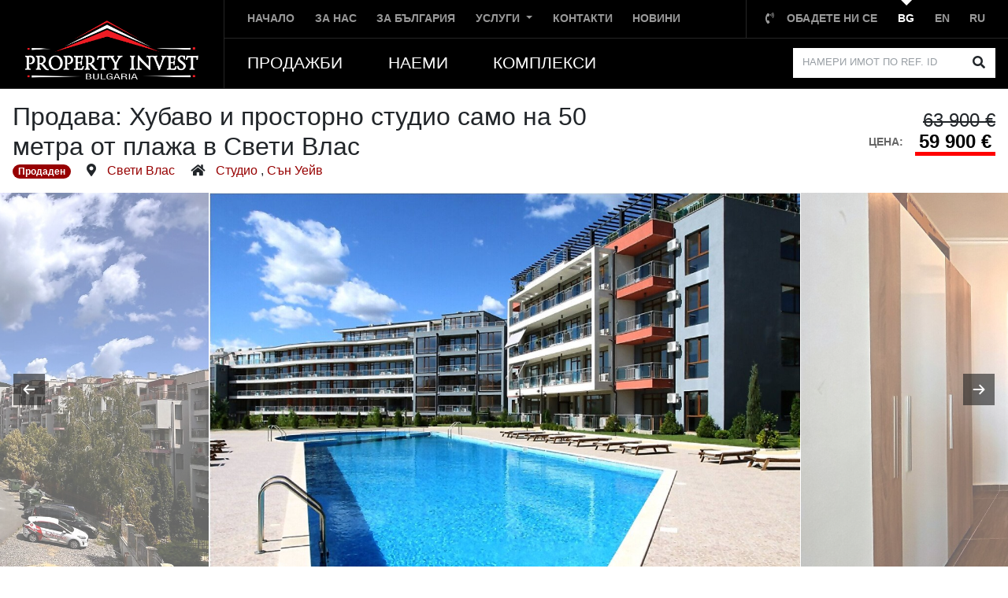

--- FILE ---
content_type: text/html; charset=UTF-8
request_url: https://bgpropertyinvest.com/bulgarian_properties/r2421-hubavo-i-prostorno-studio-samo-na-50-metra-ot-plazha-v-sveti-vlas
body_size: 19441
content:
<!DOCTYPE html>
<html lang="bg">
<head>
        <title>Продава: Хубаво и просторно студио само на 50 метра от плажа в Свети Влас - BGPropertyInvest.com</title>
    <meta charset="utf-8">
    <meta http-equiv="X-UA-Compatible" content="IE=edge">
    <meta name="viewport" content="width=device-width, initial-scale=1">

    <!-- CSRF Token -->
    <meta name="csrf-token" content="kuLA4MwpfVE2s4AAsHfhriOpCH4mINwryOD9D5DO">

    <link href="https://bgpropertyinvest.com/css/app.css?id=c20105c23ce93ea20a55" rel="stylesheet" type="text/css">

    <link rel="icon" href="https://bgpropertyinvest.com/favicon.ico">
    <meta name="description" content="">
    <meta name="keywords" content="">
    <!--  -->

    <link rel="manifest" href="/manifest.json">
    <link rel="apple-touch-icon" sizes="57x57" href="https://bgpropertyinvest.com/icons/apple-icon-57x57.png">
    <link rel="apple-touch-icon" sizes="60x60" href="https://bgpropertyinvest.com/icons/apple-icon-60x60.png">
    <link rel="apple-touch-icon" sizes="72x72" href="https://bgpropertyinvest.com/icons/apple-icon-72x72.png">
    <link rel="apple-touch-icon" sizes="76x76" href="https://bgpropertyinvest.com/icons/apple-icon-76x76.png">
    <link rel="apple-touch-icon" sizes="114x114" href="https://bgpropertyinvest.com/icons/apple-icon-114x114.png">
    <link rel="apple-touch-icon" sizes="120x120" href="https://bgpropertyinvest.com/icons/apple-icon-120x120.png">
    <link rel="apple-touch-icon" sizes="144x144" href="https://bgpropertyinvest.com/icons/apple-icon-144x144.png">
    <link rel="apple-touch-icon" sizes="152x152" href="https://bgpropertyinvest.com/icons/apple-icon-152x152.png">
    <link rel="apple-touch-icon" sizes="180x180" href="https://bgpropertyinvest.com/icons/apple-icon-180x180.png">
    <link rel="icon" type="image/png" sizes="192x192" href="https://bgpropertyinvest.com/icons/android-icon-192x192.png">
    <link rel="icon" type="image/png" sizes="32x32" href="https://bgpropertyinvest.com/icons/favicon-32x32.png">
    <link rel="icon" type="image/png" sizes="96x96" href="https://bgpropertyinvest.com/icons/favicon-96x96.png">
    <link rel="icon" type="image/png" sizes="16x16" href="https://bgpropertyinvest.com/icons/favicon-16x16.png">
    <meta name="msapplication-TileColor" content="#000000">
    <meta name="msapplication-TileImage" content="https://bgpropertyinvest.com/icons/ms-icon-144x144.png">
    <meta name="theme-color" content="#000000">
    <meta name="author" content="Vladislav Stoitsov, Filip Traikov">
    <meta http-equiv="cleartype" content="on">
    <meta name="robots" content="NOODP,NOYDIR"/>
    <script>
        (function () {
            if (navigator.userAgent.match(/IEMobile\/10\.0/)) {
                var msViewportStyle = document.createElement("style");
                msViewportStyle.appendChild(
                    document.createTextNode("@-ms-viewport{width:auto!important}")
                );
                document.getElementsByTagName("head")[0].appendChild(msViewportStyle);
            }
        })();
    </script>

</head>
<body>
<header>
    <ul class="navbar-nav mr-auto d-md-none pb-0 mt-0 bg-dark">
        <li class="nav-item lang-nav text-right pr-0">
                            <a
                        class=" active"
                        href="https://bgpropertyinvest.com/bulgarian_properties/r2421-hubavo-i-prostorno-studio-samo-na-50-metra-ot-plazha-v-sveti-vlas">bg</a>
                            <a
                        class=" "
                        href="https://bgpropertyinvest.co.uk/bulgarian_properties/r2421-hubavo-i-prostorno-studio-samo-na-50-metra-ot-plazha-v-sveti-vlas">en</a>
                            <a
                        class=" "
                        href="https://bgpropertyinvest.ru/bulgarian_properties/r2421-hubavo-i-prostorno-studio-samo-na-50-metra-ot-plazha-v-sveti-vlas">ru</a>
                    </li>

    </ul>
    <div class="row">
        <div class="col-auto d-none d-md-flex logo">
            <a class="navbar-brand" href="https://bgpropertyinvest.com">
                <img src="https://bgpropertyinvest.com/img/logo-bgpropertyinvest.png?id=bd76f7cac91041c3e348"
                     alt="BG PROPERTY INVEST - Top properties for sale in Bulgaria"/>
            </a>
        </div>
        <div class="col">
            <div class="top-bar d-none d-md-block">
                <!-- Fixed navbar-->
                <nav class="navbar navbar-expand navbar-dark bg-dark">
                    <ul class="navbar-nav mr-auto">
                        <li class="nav-item ">
    <a class="nav-link" href="https://bgpropertyinvest.com">Начало</a>
</li>

            <li class="nav-item">
            <a class="nav-link"
               href="https://bgpropertyinvest.com/page/ABOUT">ЗА НАС</a>
        </li>
                <li class="nav-item">
            <a class="nav-link"
               href="https://bgpropertyinvest.com/page/ABOUT%20BULGARIA">ЗА БЪЛГАРИЯ</a>
        </li>
                <li class="nav-item dropdown">
            <a class="nav-link dropdown-toggle"
               data-toggle="dropdown" href="#">
                УСЛУГИ
            </a>
            <div class="dropdown-menu" aria-labelledby="navbarDropdown">
                                    <a  class="dropdown-item"
                        href="https://bgpropertyinvest.com/page/our-services">Нашите услуги</a>

                                    <a  class="dropdown-item"
                        href="https://bgpropertyinvest.com/page/Furnishing">Обзавеждане</a>

                                    <a  class="dropdown-item"
                        href="https://bgpropertyinvest.com/page/bulgarian%20sitizenship">Българско гражданство</a>

                                    <a  class="dropdown-item"
                        href="https://bgpropertyinvest.com/page/insurance">Застраховки</a>

                                    <a  class="dropdown-item"
                        href="https://bgpropertyinvest.com/page/legal-services">Юридически услуги</a>

                                    <a  class="dropdown-item"
                        href="https://bgpropertyinvest.com/page/accounting%20services">Счетоводни услуги</a>

                                    <a  class="dropdown-item"
                        href="https://bgpropertyinvest.com/page/mortgage">Ипотека</a>

                            </div>
        </li>
                <li class="nav-item">
            <a class="nav-link"
               href="https://bgpropertyinvest.com/page/contact">Контакти</a>
        </li>
    <li class="nav-item ">
    <a class="nav-link" href="https://bgpropertyinvest.com/news">Новини</a>
</li>                    </ul>
                    <ul class="navbar-nav mt-2 mt-md-0">
                        <li class="nav-item">
                            <a class="nav-link" href="tel:+359878505087"><i
                                        class="mr-3 fas fa-phone-volume"></i>Обадете ни се
                            </a>
                        </li>
                                                    <li class="nav-item active">
                                <a class="nav-link"
                                   href="https://bgpropertyinvest.com/bulgarian_properties/r2421-hubavo-i-prostorno-studio-samo-na-50-metra-ot-plazha-v-sveti-vlas">bg</a>
                            </li>
                                                    <li class="nav-item ">
                                <a class="nav-link"
                                   href="https://bgpropertyinvest.co.uk/bulgarian_properties/r2421-hubavo-i-prostorno-studio-samo-na-50-metra-ot-plazha-v-sveti-vlas">en</a>
                            </li>
                                                    <li class="nav-item ">
                                <a class="nav-link"
                                   href="https://bgpropertyinvest.ru/bulgarian_properties/r2421-hubavo-i-prostorno-studio-samo-na-50-metra-ot-plazha-v-sveti-vlas">ru</a>
                            </li>
                                            </ul>
                </nav>
            </div>
            <div class="main-bar">

                <nav class="navbar navbar-expand-md navbar-dark bg-dark">
                    <a class="navbar-brand logo-mobile logo d-inline-block d-md-none" href="https://bgpropertyinvest.com">
                        <img src="https://bgpropertyinvest.com/img/logo-bgpropertyinvest.png?id=bd76f7cac91041c3e348"
                             alt="BG PROPERTY INVEST - Top properties for sale in Bulgaria"/>
                    </a>

                    <button class="navbar-toggler collapsed" type="button" data-toggle="collapse"
                            data-target="#navbarSupportedContent">
                        <span class="hamburger-text">MENU</span>
                        <span id="hamburger">
                <span></span>
                <span></span>
                <span></span>
            </span>
                    </button>


                    <div class="collapse navbar-collapse" id="navbarSupportedContent">
                        <ul class="navbar-nav mr-auto d-md-none pb-0 mb-0">
                            <li class="nav-item ">
    <a class="nav-link" href="https://bgpropertyinvest.com">Начало</a>
</li>

            <li class="nav-item">
            <a class="nav-link"
               href="https://bgpropertyinvest.com/page/ABOUT">ЗА НАС</a>
        </li>
                <li class="nav-item">
            <a class="nav-link"
               href="https://bgpropertyinvest.com/page/ABOUT%20BULGARIA">ЗА БЪЛГАРИЯ</a>
        </li>
                <li class="nav-item dropdown">
            <a class="nav-link dropdown-toggle"
               data-toggle="dropdown" href="#">
                УСЛУГИ
            </a>
            <div class="dropdown-menu" aria-labelledby="navbarDropdown">
                                    <a  class="dropdown-item"
                        href="https://bgpropertyinvest.com/page/our-services">Нашите услуги</a>

                                    <a  class="dropdown-item"
                        href="https://bgpropertyinvest.com/page/Furnishing">Обзавеждане</a>

                                    <a  class="dropdown-item"
                        href="https://bgpropertyinvest.com/page/bulgarian%20sitizenship">Българско гражданство</a>

                                    <a  class="dropdown-item"
                        href="https://bgpropertyinvest.com/page/insurance">Застраховки</a>

                                    <a  class="dropdown-item"
                        href="https://bgpropertyinvest.com/page/legal-services">Юридически услуги</a>

                                    <a  class="dropdown-item"
                        href="https://bgpropertyinvest.com/page/accounting%20services">Счетоводни услуги</a>

                                    <a  class="dropdown-item"
                        href="https://bgpropertyinvest.com/page/mortgage">Ипотека</a>

                            </div>
        </li>
                <li class="nav-item">
            <a class="nav-link"
               href="https://bgpropertyinvest.com/page/contact">Контакти</a>
        </li>
    <li class="nav-item ">
    <a class="nav-link" href="https://bgpropertyinvest.com/news">Новини</a>
</li>                        </ul>
                        <ul class="navbar-nav mr-auto d-md-flex mt-0">
                            <li class="nav-item ">
                                <a class="nav-link"
                                   href="https://bgpropertyinvest.com/search/sale">Продажби</a>
                            </li>
                            <li class="nav-item ">
                                <a class="nav-link"
                                   href="https://bgpropertyinvest.com/search/rent">Наеми</a>
                            </li>
                            <li class="nav-item ">
                                <a class="nav-link"
                                   href="https://bgpropertyinvest.com/search/complexes">Комплекси</a>
                            </li>
                        </ul>
                        <form class="form-inline quick-search">
                            <div class="input-group">
                                <input class="form-control keyword" type="search"
                                       placeholder="Намери имот по Ref. ID">
                                <button class="btn input-group-btn btn-default" type="submit"><i
                                            class="fas fa-search"></i>
                                </button>
                            </div>
                        </form>
                    </div>
                </nav>
            </div>
        </div>
    </div>

</header>
<section class="search">
        <div class="single-property">
        <div class="title-row mb-3">
            <div class="row">
                <div class="col-12 col-md-8">
                    <h1>Продава: Хубаво и просторно студио само на 50 метра от плажа в Свети Влас</h1>
                    <div class="badge badge-pill badge-primary mr-3 text-white"> Продаден </div>                    <div class="location">
                        <i class="fas fa-map-marker-alt"></i>
                        <a data-toggle="tooltip" data-placement="bottom"
                           title="Покажи всички имоти в Свети Влас"
                           href="https://bgpropertyinvest.com/search/sale/sveti-vlas#results">
                            Свети Влас
                        </a>
                    </div>
                    <div class="property-type">
                        <i class="fas fa-home"></i>
                        <a data-toggle="tooltip" data-placement="bottom"
                           title="Покажи всички имоти Студио в Свети Влас"
                           href="https://bgpropertyinvest.com/search/sale/sveti-vlas/studio#results">
                            Студио</a>
                        , <a data-toggle="tooltip" data-placement="bottom"
                                                         title="Информация за комплекса Сън Уейв"
                                                         href="https://bgpropertyinvest.com/complex/c198-syn-uejv">Сън Уейв</a>
                                            </div>
                </div>
                <div class="col-12 col-md-4">
                    <p class="price text-md-right">
                                                    <del>63 900 &euro;</del><br>
                            <small>Цена:</small>
                            <mark><strong>59 900 &euro;</strong>
                            </mark>
                        
                    </p>
                </div>
            </div>
        </div>

        <div id="propertyCarousel" class="owl-carousel owl-theme">
                    <a href="https://bgpropertyinvest.com//uploads/images/R/2421/r2421-hubavo-i-prostorno-studio-samo-na-50-metra-ot-plazha-v-sveti-vlas/1200/b98d44c354e6c0e661569b1e78961af5.jpg" data-fancybox="gallery" class="item"
               data-srcset="https://bgpropertyinvest.com//uploads/images/R/2421/r2421-hubavo-i-prostorno-studio-samo-na-50-metra-ot-plazha-v-sveti-vlas/800/1b85551e2980267d344d072117c615b9.jpg 800w,https://bgpropertyinvest.com//uploads/images/R/2421/r2421-hubavo-i-prostorno-studio-samo-na-50-metra-ot-plazha-v-sveti-vlas/1200/b98d44c354e6c0e661569b1e78961af5.jpg 1200w,https://bgpropertyinvest.com//uploads/images/R/2421/r2421-hubavo-i-prostorno-studio-samo-na-50-metra-ot-plazha-v-sveti-vlas/1800/350e0906380813da0f98a8e9c0890414.jpg 1800w"
               data-caption="<h2>Продава: Хубаво и просторно студио само на 50 метра от плажа в Свети Влас</h2>">
                <img src="https://bgpropertyinvest.com//uploads/images/R/2421/r2421-hubavo-i-prostorno-studio-samo-na-50-metra-ot-plazha-v-sveti-vlas/1200/b98d44c354e6c0e661569b1e78961af5.jpg" alt="Продава: Хубаво и просторно студио само на 50 метра от плажа в Свети Влас"/>
            </a>
                    <a href="https://bgpropertyinvest.com//uploads/images/R/2421/r2421-hubavo-i-prostorno-studio-samo-na-50-metra-ot-plazha-v-sveti-vlas/1200/ddc69a28ccc11c1b9499bbbfd99e24a2.jpg" data-fancybox="gallery" class="item"
               data-srcset="https://bgpropertyinvest.com//uploads/images/R/2421/r2421-hubavo-i-prostorno-studio-samo-na-50-metra-ot-plazha-v-sveti-vlas/800/94ace8127ac994062fe15f251c666b5f.jpg 800w,https://bgpropertyinvest.com//uploads/images/R/2421/r2421-hubavo-i-prostorno-studio-samo-na-50-metra-ot-plazha-v-sveti-vlas/1200/ddc69a28ccc11c1b9499bbbfd99e24a2.jpg 1200w,https://bgpropertyinvest.com//uploads/images/R/2421/r2421-hubavo-i-prostorno-studio-samo-na-50-metra-ot-plazha-v-sveti-vlas/1800/7de3bfc4619f20f761a9453d4d77e100.jpg 1800w"
               data-caption="<h2>Продава: Хубаво и просторно студио само на 50 метра от плажа в Свети Влас</h2>">
                <img src="https://bgpropertyinvest.com//uploads/images/R/2421/r2421-hubavo-i-prostorno-studio-samo-na-50-metra-ot-plazha-v-sveti-vlas/1200/ddc69a28ccc11c1b9499bbbfd99e24a2.jpg" alt="Продава: Хубаво и просторно студио само на 50 метра от плажа в Свети Влас"/>
            </a>
                    <a href="https://bgpropertyinvest.com//uploads/images/R/2421/r2421-hubavo-i-prostorno-studio-samo-na-50-metra-ot-plazha-v-sveti-vlas/1200/e454e611231cfbf6d6500aac99b47d82.jpg" data-fancybox="gallery" class="item"
               data-srcset="https://bgpropertyinvest.com//uploads/images/R/2421/r2421-hubavo-i-prostorno-studio-samo-na-50-metra-ot-plazha-v-sveti-vlas/800/6df804e1345e9a9b6d109169f1ee1a4c.jpg 800w,https://bgpropertyinvest.com//uploads/images/R/2421/r2421-hubavo-i-prostorno-studio-samo-na-50-metra-ot-plazha-v-sveti-vlas/1200/e454e611231cfbf6d6500aac99b47d82.jpg 1200w,https://bgpropertyinvest.com//uploads/images/R/2421/r2421-hubavo-i-prostorno-studio-samo-na-50-metra-ot-plazha-v-sveti-vlas/1800/4ba755458a1272afc0632d416355c64a.jpg 1800w"
               data-caption="<h2>Продава: Хубаво и просторно студио само на 50 метра от плажа в Свети Влас</h2>">
                <img src="https://bgpropertyinvest.com//uploads/images/R/2421/r2421-hubavo-i-prostorno-studio-samo-na-50-metra-ot-plazha-v-sveti-vlas/1200/e454e611231cfbf6d6500aac99b47d82.jpg" alt="Продава: Хубаво и просторно студио само на 50 метра от плажа в Свети Влас"/>
            </a>
                    <a href="https://bgpropertyinvest.com//uploads/images/R/2421/r2421-hubavo-i-prostorno-studio-samo-na-50-metra-ot-plazha-v-sveti-vlas/1200/88593bd57caa26262ee7cf25e84effe9.jpg" data-fancybox="gallery" class="item"
               data-srcset="https://bgpropertyinvest.com//uploads/images/R/2421/r2421-hubavo-i-prostorno-studio-samo-na-50-metra-ot-plazha-v-sveti-vlas/800/985e6d8d43787b43f5fc4002f4d6940b.jpg 800w,https://bgpropertyinvest.com//uploads/images/R/2421/r2421-hubavo-i-prostorno-studio-samo-na-50-metra-ot-plazha-v-sveti-vlas/1200/88593bd57caa26262ee7cf25e84effe9.jpg 1200w,https://bgpropertyinvest.com//uploads/images/R/2421/r2421-hubavo-i-prostorno-studio-samo-na-50-metra-ot-plazha-v-sveti-vlas/1800/f98d9a371e2cd0933dc3e8ed59c17455.jpg 1800w"
               data-caption="<h2>Продава: Хубаво и просторно студио само на 50 метра от плажа в Свети Влас</h2>">
                <img src="https://bgpropertyinvest.com//uploads/images/R/2421/r2421-hubavo-i-prostorno-studio-samo-na-50-metra-ot-plazha-v-sveti-vlas/1200/88593bd57caa26262ee7cf25e84effe9.jpg" alt="Продава: Хубаво и просторно студио само на 50 метра от плажа в Свети Влас"/>
            </a>
                    <a href="https://bgpropertyinvest.com//uploads/images/R/2421/r2421-hubavo-i-prostorno-studio-samo-na-50-metra-ot-plazha-v-sveti-vlas/1200/38f3bc1edb4e74752f45f12d27f068ad.jpg" data-fancybox="gallery" class="item"
               data-srcset="https://bgpropertyinvest.com//uploads/images/R/2421/r2421-hubavo-i-prostorno-studio-samo-na-50-metra-ot-plazha-v-sveti-vlas/800/877b1da4d24e0318019bd508e2001d1e.jpg 800w,https://bgpropertyinvest.com//uploads/images/R/2421/r2421-hubavo-i-prostorno-studio-samo-na-50-metra-ot-plazha-v-sveti-vlas/1200/38f3bc1edb4e74752f45f12d27f068ad.jpg 1200w,https://bgpropertyinvest.com//uploads/images/R/2421/r2421-hubavo-i-prostorno-studio-samo-na-50-metra-ot-plazha-v-sveti-vlas/1800/8f222361e3fbaf04ce833843ccca6aad.jpg 1800w"
               data-caption="<h2>Продава: Хубаво и просторно студио само на 50 метра от плажа в Свети Влас</h2>">
                <img src="https://bgpropertyinvest.com//uploads/images/R/2421/r2421-hubavo-i-prostorno-studio-samo-na-50-metra-ot-plazha-v-sveti-vlas/1200/38f3bc1edb4e74752f45f12d27f068ad.jpg" alt="Продава: Хубаво и просторно студио само на 50 метра от плажа в Свети Влас"/>
            </a>
                    <a href="https://bgpropertyinvest.com//uploads/images/R/2421/r2421-hubavo-i-prostorno-studio-samo-na-50-metra-ot-plazha-v-sveti-vlas/1200/b5110cba2987b5e5a9d49254780573b8.jpg" data-fancybox="gallery" class="item"
               data-srcset="https://bgpropertyinvest.com//uploads/images/R/2421/r2421-hubavo-i-prostorno-studio-samo-na-50-metra-ot-plazha-v-sveti-vlas/800/cb0a03dc23f3d0b4e796658452400297.jpg 800w,https://bgpropertyinvest.com//uploads/images/R/2421/r2421-hubavo-i-prostorno-studio-samo-na-50-metra-ot-plazha-v-sveti-vlas/1200/b5110cba2987b5e5a9d49254780573b8.jpg 1200w,https://bgpropertyinvest.com//uploads/images/R/2421/r2421-hubavo-i-prostorno-studio-samo-na-50-metra-ot-plazha-v-sveti-vlas/1800/4e519b528d776f94f47b2ec09c47337d.jpg 1800w"
               data-caption="<h2>Продава: Хубаво и просторно студио само на 50 метра от плажа в Свети Влас</h2>">
                <img src="https://bgpropertyinvest.com//uploads/images/R/2421/r2421-hubavo-i-prostorno-studio-samo-na-50-metra-ot-plazha-v-sveti-vlas/1200/b5110cba2987b5e5a9d49254780573b8.jpg" alt="Продава: Хубаво и просторно студио само на 50 метра от плажа в Свети Влас"/>
            </a>
                    <a href="https://bgpropertyinvest.com//uploads/images/R/2421/r2421-hubavo-i-prostorno-studio-samo-na-50-metra-ot-plazha-v-sveti-vlas/1200/ff9836defc9b831dbbfb36ea4a48eecb.jpg" data-fancybox="gallery" class="item"
               data-srcset="https://bgpropertyinvest.com//uploads/images/R/2421/r2421-hubavo-i-prostorno-studio-samo-na-50-metra-ot-plazha-v-sveti-vlas/800/30d9e0f45ba5e924cfdcb6bb75a1e96f.jpg 800w,https://bgpropertyinvest.com//uploads/images/R/2421/r2421-hubavo-i-prostorno-studio-samo-na-50-metra-ot-plazha-v-sveti-vlas/1200/ff9836defc9b831dbbfb36ea4a48eecb.jpg 1200w,https://bgpropertyinvest.com//uploads/images/R/2421/r2421-hubavo-i-prostorno-studio-samo-na-50-metra-ot-plazha-v-sveti-vlas/1800/1fae01b1cf348bdcf64fc4219268c762.jpg 1800w"
               data-caption="<h2>Продава: Хубаво и просторно студио само на 50 метра от плажа в Свети Влас</h2>">
                <img src="https://bgpropertyinvest.com//uploads/images/R/2421/r2421-hubavo-i-prostorno-studio-samo-na-50-metra-ot-plazha-v-sveti-vlas/1200/ff9836defc9b831dbbfb36ea4a48eecb.jpg" alt="Продава: Хубаво и просторно студио само на 50 метра от плажа в Свети Влас"/>
            </a>
                    <a href="https://bgpropertyinvest.com//uploads/images/R/2421/r2421-hubavo-i-prostorno-studio-samo-na-50-metra-ot-plazha-v-sveti-vlas/1200/2c94930e523cbce674fb62443e891e02.jpg" data-fancybox="gallery" class="item"
               data-srcset="https://bgpropertyinvest.com//uploads/images/R/2421/r2421-hubavo-i-prostorno-studio-samo-na-50-metra-ot-plazha-v-sveti-vlas/800/f9ba85612c31881cdd16e2da54010074.jpg 800w,https://bgpropertyinvest.com//uploads/images/R/2421/r2421-hubavo-i-prostorno-studio-samo-na-50-metra-ot-plazha-v-sveti-vlas/1200/2c94930e523cbce674fb62443e891e02.jpg 1200w,https://bgpropertyinvest.com//uploads/images/R/2421/r2421-hubavo-i-prostorno-studio-samo-na-50-metra-ot-plazha-v-sveti-vlas/1800/0fc6a67a180897c4ca43c1b091523bf5.jpg 1800w"
               data-caption="<h2>Продава: Хубаво и просторно студио само на 50 метра от плажа в Свети Влас</h2>">
                <img src="https://bgpropertyinvest.com//uploads/images/R/2421/r2421-hubavo-i-prostorno-studio-samo-na-50-metra-ot-plazha-v-sveti-vlas/1200/2c94930e523cbce674fb62443e891e02.jpg" alt="Продава: Хубаво и просторно студио само на 50 метра от плажа в Свети Влас"/>
            </a>
                    <a href="https://bgpropertyinvest.com//uploads/images/R/2421/r2421-hubavo-i-prostorno-studio-samo-na-50-metra-ot-plazha-v-sveti-vlas/1200/44f66cddd3324eae24c95d7955bbdd14.jpg" data-fancybox="gallery" class="item"
               data-srcset="https://bgpropertyinvest.com//uploads/images/R/2421/r2421-hubavo-i-prostorno-studio-samo-na-50-metra-ot-plazha-v-sveti-vlas/800/1d4ad0e4b79fba098c9bc755c1944d7e.jpg 800w,https://bgpropertyinvest.com//uploads/images/R/2421/r2421-hubavo-i-prostorno-studio-samo-na-50-metra-ot-plazha-v-sveti-vlas/1200/44f66cddd3324eae24c95d7955bbdd14.jpg 1200w,https://bgpropertyinvest.com//uploads/images/R/2421/r2421-hubavo-i-prostorno-studio-samo-na-50-metra-ot-plazha-v-sveti-vlas/1800/3f663bbff260507e9cba6307f599bd38.jpg 1800w"
               data-caption="<h2>Продава: Хубаво и просторно студио само на 50 метра от плажа в Свети Влас</h2>">
                <img src="https://bgpropertyinvest.com//uploads/images/R/2421/r2421-hubavo-i-prostorno-studio-samo-na-50-metra-ot-plazha-v-sveti-vlas/1200/44f66cddd3324eae24c95d7955bbdd14.jpg" alt="Продава: Хубаво и просторно студио само на 50 метра от плажа в Свети Влас"/>
            </a>
                    <a href="https://bgpropertyinvest.com//uploads/images/R/2421/r2421-hubavo-i-prostorno-studio-samo-na-50-metra-ot-plazha-v-sveti-vlas/1200/846fb4fcd0aa37490c676305440da74d.jpg" data-fancybox="gallery" class="item"
               data-srcset="https://bgpropertyinvest.com//uploads/images/R/2421/r2421-hubavo-i-prostorno-studio-samo-na-50-metra-ot-plazha-v-sveti-vlas/800/9a674c09d84c151875d24503f491d996.jpg 800w,https://bgpropertyinvest.com//uploads/images/R/2421/r2421-hubavo-i-prostorno-studio-samo-na-50-metra-ot-plazha-v-sveti-vlas/1200/846fb4fcd0aa37490c676305440da74d.jpg 1200w,https://bgpropertyinvest.com//uploads/images/R/2421/r2421-hubavo-i-prostorno-studio-samo-na-50-metra-ot-plazha-v-sveti-vlas/1800/6772327527cf24b76e55dcb9178cfc15.jpg 1800w"
               data-caption="<h2>Продава: Хубаво и просторно студио само на 50 метра от плажа в Свети Влас</h2>">
                <img src="https://bgpropertyinvest.com//uploads/images/R/2421/r2421-hubavo-i-prostorno-studio-samo-na-50-metra-ot-plazha-v-sveti-vlas/1200/846fb4fcd0aa37490c676305440da74d.jpg" alt="Продава: Хубаво и просторно студио само на 50 метра от плажа в Свети Влас"/>
            </a>
                    <a href="https://bgpropertyinvest.com//uploads/images/R/2421/r2421-hubavo-i-prostorno-studio-samo-na-50-metra-ot-plazha-v-sveti-vlas/1200/ad77eaf28b02091a1d60d02467861caa.jpg" data-fancybox="gallery" class="item"
               data-srcset="https://bgpropertyinvest.com//uploads/images/R/2421/r2421-hubavo-i-prostorno-studio-samo-na-50-metra-ot-plazha-v-sveti-vlas/800/da1bb885751e959221a19cc2d0bfbbb5.jpg 800w,https://bgpropertyinvest.com//uploads/images/R/2421/r2421-hubavo-i-prostorno-studio-samo-na-50-metra-ot-plazha-v-sveti-vlas/1200/ad77eaf28b02091a1d60d02467861caa.jpg 1200w,https://bgpropertyinvest.com//uploads/images/R/2421/r2421-hubavo-i-prostorno-studio-samo-na-50-metra-ot-plazha-v-sveti-vlas/1800/e94f1a0350b7ede9b16a62fad62e5ba9.jpg 1800w"
               data-caption="<h2>Продава: Хубаво и просторно студио само на 50 метра от плажа в Свети Влас</h2>">
                <img src="https://bgpropertyinvest.com//uploads/images/R/2421/r2421-hubavo-i-prostorno-studio-samo-na-50-metra-ot-plazha-v-sveti-vlas/1200/ad77eaf28b02091a1d60d02467861caa.jpg" alt="Продава: Хубаво и просторно студио само на 50 метра от плажа в Свети Влас"/>
            </a>
                    <a href="https://bgpropertyinvest.com//uploads/images/R/2421/r2421-hubavo-i-prostorno-studio-samo-na-50-metra-ot-plazha-v-sveti-vlas/1200/9a0d1977aa243b1a1a621a0ebad986d1.jpg" data-fancybox="gallery" class="item"
               data-srcset="https://bgpropertyinvest.com//uploads/images/R/2421/r2421-hubavo-i-prostorno-studio-samo-na-50-metra-ot-plazha-v-sveti-vlas/800/3e6b0befb64c3acc90dcaa9c389d1de1.jpg 800w,https://bgpropertyinvest.com//uploads/images/R/2421/r2421-hubavo-i-prostorno-studio-samo-na-50-metra-ot-plazha-v-sveti-vlas/1200/9a0d1977aa243b1a1a621a0ebad986d1.jpg 1200w,https://bgpropertyinvest.com//uploads/images/R/2421/r2421-hubavo-i-prostorno-studio-samo-na-50-metra-ot-plazha-v-sveti-vlas/1800/ecaef9a6c1c09d6b38f0e76068568abf.jpg 1800w"
               data-caption="<h2>Продава: Хубаво и просторно студио само на 50 метра от плажа в Свети Влас</h2>">
                <img src="https://bgpropertyinvest.com//uploads/images/R/2421/r2421-hubavo-i-prostorno-studio-samo-na-50-metra-ot-plazha-v-sveti-vlas/1200/9a0d1977aa243b1a1a621a0ebad986d1.jpg" alt="Продава: Хубаво и просторно студио само на 50 метра от плажа в Свети Влас"/>
            </a>
                    <a href="https://bgpropertyinvest.com//uploads/images/R/2421/r2421-hubavo-i-prostorno-studio-samo-na-50-metra-ot-plazha-v-sveti-vlas/1200/ede7050f2c49bf7707a2e0850c093e0c.jpg" data-fancybox="gallery" class="item"
               data-srcset="https://bgpropertyinvest.com//uploads/images/R/2421/r2421-hubavo-i-prostorno-studio-samo-na-50-metra-ot-plazha-v-sveti-vlas/800/72a61e476804d36d7f9d91146c544f6c.jpg 800w,https://bgpropertyinvest.com//uploads/images/R/2421/r2421-hubavo-i-prostorno-studio-samo-na-50-metra-ot-plazha-v-sveti-vlas/1200/ede7050f2c49bf7707a2e0850c093e0c.jpg 1200w,https://bgpropertyinvest.com//uploads/images/R/2421/r2421-hubavo-i-prostorno-studio-samo-na-50-metra-ot-plazha-v-sveti-vlas/1800/0ca21df4304fbfd539d0af7391a0c0c6.jpg 1800w"
               data-caption="<h2>Продава: Хубаво и просторно студио само на 50 метра от плажа в Свети Влас</h2>">
                <img src="https://bgpropertyinvest.com//uploads/images/R/2421/r2421-hubavo-i-prostorno-studio-samo-na-50-metra-ot-plazha-v-sveti-vlas/1200/ede7050f2c49bf7707a2e0850c093e0c.jpg" alt="Продава: Хубаво и просторно студио само на 50 метра от плажа в Свети Влас"/>
            </a>
                    <a href="https://bgpropertyinvest.com//uploads/images/R/2421/r2421-hubavo-i-prostorno-studio-samo-na-50-metra-ot-plazha-v-sveti-vlas/1200/cd8355facd93ef83f2165f09465bcf09.jpg" data-fancybox="gallery" class="item"
               data-srcset="https://bgpropertyinvest.com//uploads/images/R/2421/r2421-hubavo-i-prostorno-studio-samo-na-50-metra-ot-plazha-v-sveti-vlas/800/07225542e7ffc511bc6f0808d516c6eb.jpg 800w,https://bgpropertyinvest.com//uploads/images/R/2421/r2421-hubavo-i-prostorno-studio-samo-na-50-metra-ot-plazha-v-sveti-vlas/1200/cd8355facd93ef83f2165f09465bcf09.jpg 1200w,https://bgpropertyinvest.com//uploads/images/R/2421/r2421-hubavo-i-prostorno-studio-samo-na-50-metra-ot-plazha-v-sveti-vlas/1800/2f38bdcaa58c3d70479e0f6a0f0189e0.jpg 1800w"
               data-caption="<h2>Продава: Хубаво и просторно студио само на 50 метра от плажа в Свети Влас</h2>">
                <img src="https://bgpropertyinvest.com//uploads/images/R/2421/r2421-hubavo-i-prostorno-studio-samo-na-50-metra-ot-plazha-v-sveti-vlas/1200/cd8355facd93ef83f2165f09465bcf09.jpg" alt="Продава: Хубаво и просторно студио само на 50 метра от плажа в Свети Влас"/>
            </a>
            </div>


        <div class="container-fluid info">

            <div class="col-12 col-md-10 m-auto">
                
                <div class="row">
                    <div class="col-12 col-md-6">
                        <h3>Описание</h3>
                        <p><p>Предлагаме за продажба просторно студио с гледка към планината в прекрасния комплекс „Сън Уейв“, разположен в курорта Свети Влас, в комуникативен район с отлично развита инфраструктура, само на 50 метра разстояние от морето и пясъчната плажна ивица.</p><p>Студиото се продава в отлично състояние, оборудвано и обзаведено с всичко необходимо за комфортен престой, със следното разпределение – входно антре с голям гардероб, всекидневна с обособена спалня, кухненски кът и трапезария, баня с тоалетна и душ кабина, балкон с чудесен изглед към планината.</p><p>На разположение на гостите и собствениците на комплекса има два външни плувни басейна за възрастни с детски секции, богато и красиво озеленени територии, рецепция, детска площадка, контролиран достъп, денонощна охрана и видеонаблюдение, фитнес, целогодишно управление.</p><p>Годишна такса за обслужване на този комплекс – 10 евро на кв.м.</p></p>
                    </div>
                    <div class="col-12 col-md-3 advantages">
                                                    <h3>Преимущества</h3>
                            <ul>
                                                                    <li>Басейн</li>
                                                                    <li>Градина</li>
                                                                    <li>Тераса</li>
                                                                    <li>Детска площадка</li>
                                                                    <li>Паркинг</li>
                                                                    <li>Охрана</li>
                                                                    <li>Поддръжка</li>
                                                                    <li>Фитнес</li>
                                                            </ul>
                                                                            <ul>
                                <li class="separator"><span>Локация</span></li>
                                                                    <li>В ЛЕТЕН КУРОРТ</li>
                                                            </ul>
                                                                            <ul>
                                <li class="separator"><span>Гледка</span></li>
                                                                    <li>Към планина</li>
                                                            </ul>
                                                                            <ul>
                                <li class="separator"><span>Локални удобства</span></li>
                                                                    <li>Голф игрище</li>
                                                                    <li>Летище</li>
                                                                    <li>Магазини, Заведения, Ресторанти</li>
                                                                    <li>Плаж</li>
                                                                    <li>СПА център</li>
                                                                    <li>Тенис корт</li>
                                                                    <li>Училище</li>
                                                                    <li>Детска Градина</li>
                                                                    <li>Болница</li>
                                                                    <li>Автобусна спирка</li>
                                                            </ul>
                                            </div>
                    <div class="col-12 col-md-3 features">
                        <a href="#inquiry" class="d-block btn btn-lg btn-primary mb-3">Изпратете запитване</a>

                        <div class="badge badge-pill badge-primary mr-3 text-white"> Продаден </div>                        <div class="line">
                            <div class="label">Ref. ID:</div>
                            <div class="value">R2421</div>
                        </div>
                        <div class="line">
                            <div class="label">Тип на имота:</div>
                            <div class="value">
                                <a data-toggle="tooltip" data-placement="bottom"
                                   title="Покажи всички имоти Студио в Свети Влас"
                                   href="https://bgpropertyinvest.com/search/sale/sveti-vlas/studio#results">Студио</a>
                            </div>
                        </div>

                                                    <div class="line">
                                <div class="label">Комплекс:</div>
                                <div class="value">
                                    <a data-toggle="tooltip" data-placement="bottom"
                                       title="Информация за комплекса Сън Уейв"
                                       href="https://bgpropertyinvest.com/complex/c198-syn-uejv">Сън Уейв</a>
                                </div>
                            </div>

                        
                                                    <div class="line">
                                <div class="label">Цена:</div>
                                <div class="value">
                                    <del>63 900 &euro;</del>
                                </div>
                            </div>
                            <div class="line underline-danger">
                                <mark class="light"><strong>
                                        <span class="label">Намалена цена:</span>
                                        <span class="value">
                                            59 900 &euro;
                                        </span>
                                    </strong></mark>
                            </div>
                                                <div class="line">
                            <div class="label">Локация:</div>
                            <div class="value">
                                <a data-toggle="tooltip" data-placement="bottom"
                                   title="Покажи всички имоти в Свети Влас"
                                   href="https://bgpropertyinvest.com/search/sale/sveti-vlas#results">Свети Влас</a>
                            </div>
                        </div>
                                                    <div class="line">
                                <div class="label">Жилищна площ:</div>
                                <div class="value">45.71 м<sup>2</sup></div>
                            </div>
                                                                            <div class="line">
                                <div class="label">Размер на парцела:</div>
                                <div class="value">0.00  м<sup>2</sup></div>
                            </div>
                                                                            <div class="line">
                                <div class="label">Спални:</div>
                                <div class="value">1</div>
                            </div>
                                                                            <div class="line">
                                <div class="label">Бани:</div>
                                <div class="value">1</div>
                            </div>
                                                                            <div class="line">
                                <div class="label">Общо стаи:</div>
                                <div class="value">1</div>
                            </div>
                                                                            <div class="line">
                                <div class="label">Етаж:</div>
                                <div class="value">3 от 5</div>
                            </div>
                                                                            <div class="line">
                                <div class="label">Обзавеждане:</div>
                                <div class="value">Обзаведен</div>
                            </div>
                                                                            <div class="line">
                                <div class="label">Паркинг:</div>
                                <div class="value">1</div>
                            </div>
                                                                            <div class="line">
                                <div class="label">Етап на завършеност:</div>
                                <div class="value">акт 16</div>
                            </div>
                                                                        <div class="line">
                            <div class="label">Дата на публикуване:</div>
                            <div class="value">21.05.2024</div>
                        </div>
                        <div class="line">
                            <div class="label">Дата на последно обновяване:</div>
                            <div class="value">30.04.2025</div>
                        </div>
                    </div>
                </div>
                
            </div>
        </div>
        <div class="container-fluid text-md-center">

            <div class="col-12 col-md-10 m-auto">

                <div class="property-gallery mt-4 d-flex justify-content-center flex-wrap">
            <a href="https://bgpropertyinvest.com//uploads/images/R/2421/r2421-hubavo-i-prostorno-studio-samo-na-50-metra-ot-plazha-v-sveti-vlas/1200/b98d44c354e6c0e661569b1e78961af5.jpg" data-fancybox="gallery[1]" class="thumb col-sm-4 col-md-2 col-12"
           data-srcset="https://bgpropertyinvest.com//uploads/images/R/2421/r2421-hubavo-i-prostorno-studio-samo-na-50-metra-ot-plazha-v-sveti-vlas/800/1b85551e2980267d344d072117c615b9.jpg 800w,https://bgpropertyinvest.com//uploads/images/R/2421/r2421-hubavo-i-prostorno-studio-samo-na-50-metra-ot-plazha-v-sveti-vlas/1200/b98d44c354e6c0e661569b1e78961af5.jpg 1200w,https://bgpropertyinvest.com//uploads/images/R/2421/r2421-hubavo-i-prostorno-studio-samo-na-50-metra-ot-plazha-v-sveti-vlas/1800/350e0906380813da0f98a8e9c0890414.jpg 1800w"
           data-caption="<h2>1</h2>">
            <img src="https://bgpropertyinvest.com//uploads/images/R/2421/r2421-hubavo-i-prostorno-studio-samo-na-50-metra-ot-plazha-v-sveti-vlas/360/8a56e6430925206ad5a784b1ee98ba8c.jpg"/>
        </a>
            <a href="https://bgpropertyinvest.com//uploads/images/R/2421/r2421-hubavo-i-prostorno-studio-samo-na-50-metra-ot-plazha-v-sveti-vlas/1200/ddc69a28ccc11c1b9499bbbfd99e24a2.jpg" data-fancybox="gallery[1]" class="thumb col-sm-4 col-md-2 col-12"
           data-srcset="https://bgpropertyinvest.com//uploads/images/R/2421/r2421-hubavo-i-prostorno-studio-samo-na-50-metra-ot-plazha-v-sveti-vlas/800/94ace8127ac994062fe15f251c666b5f.jpg 800w,https://bgpropertyinvest.com//uploads/images/R/2421/r2421-hubavo-i-prostorno-studio-samo-na-50-metra-ot-plazha-v-sveti-vlas/1200/ddc69a28ccc11c1b9499bbbfd99e24a2.jpg 1200w,https://bgpropertyinvest.com//uploads/images/R/2421/r2421-hubavo-i-prostorno-studio-samo-na-50-metra-ot-plazha-v-sveti-vlas/1800/7de3bfc4619f20f761a9453d4d77e100.jpg 1800w"
           data-caption="<h2>1</h2>">
            <img src="https://bgpropertyinvest.com//uploads/images/R/2421/r2421-hubavo-i-prostorno-studio-samo-na-50-metra-ot-plazha-v-sveti-vlas/360/bd9a2ec4b016beac77e0494108328d16.jpg"/>
        </a>
            <a href="https://bgpropertyinvest.com//uploads/images/R/2421/r2421-hubavo-i-prostorno-studio-samo-na-50-metra-ot-plazha-v-sveti-vlas/1200/e454e611231cfbf6d6500aac99b47d82.jpg" data-fancybox="gallery[1]" class="thumb col-sm-4 col-md-2 col-12"
           data-srcset="https://bgpropertyinvest.com//uploads/images/R/2421/r2421-hubavo-i-prostorno-studio-samo-na-50-metra-ot-plazha-v-sveti-vlas/800/6df804e1345e9a9b6d109169f1ee1a4c.jpg 800w,https://bgpropertyinvest.com//uploads/images/R/2421/r2421-hubavo-i-prostorno-studio-samo-na-50-metra-ot-plazha-v-sveti-vlas/1200/e454e611231cfbf6d6500aac99b47d82.jpg 1200w,https://bgpropertyinvest.com//uploads/images/R/2421/r2421-hubavo-i-prostorno-studio-samo-na-50-metra-ot-plazha-v-sveti-vlas/1800/4ba755458a1272afc0632d416355c64a.jpg 1800w"
           data-caption="<h2>1</h2>">
            <img src="https://bgpropertyinvest.com//uploads/images/R/2421/r2421-hubavo-i-prostorno-studio-samo-na-50-metra-ot-plazha-v-sveti-vlas/360/16ad25f6fd0e965ea816685a93044085.jpg"/>
        </a>
            <a href="https://bgpropertyinvest.com//uploads/images/R/2421/r2421-hubavo-i-prostorno-studio-samo-na-50-metra-ot-plazha-v-sveti-vlas/1200/88593bd57caa26262ee7cf25e84effe9.jpg" data-fancybox="gallery[1]" class="thumb col-sm-4 col-md-2 col-12"
           data-srcset="https://bgpropertyinvest.com//uploads/images/R/2421/r2421-hubavo-i-prostorno-studio-samo-na-50-metra-ot-plazha-v-sveti-vlas/800/985e6d8d43787b43f5fc4002f4d6940b.jpg 800w,https://bgpropertyinvest.com//uploads/images/R/2421/r2421-hubavo-i-prostorno-studio-samo-na-50-metra-ot-plazha-v-sveti-vlas/1200/88593bd57caa26262ee7cf25e84effe9.jpg 1200w,https://bgpropertyinvest.com//uploads/images/R/2421/r2421-hubavo-i-prostorno-studio-samo-na-50-metra-ot-plazha-v-sveti-vlas/1800/f98d9a371e2cd0933dc3e8ed59c17455.jpg 1800w"
           data-caption="<h2>1</h2>">
            <img src="https://bgpropertyinvest.com//uploads/images/R/2421/r2421-hubavo-i-prostorno-studio-samo-na-50-metra-ot-plazha-v-sveti-vlas/360/f63aabceb6f20cea8ef326e1ec6d06dc.jpg"/>
        </a>
            <a href="https://bgpropertyinvest.com//uploads/images/R/2421/r2421-hubavo-i-prostorno-studio-samo-na-50-metra-ot-plazha-v-sveti-vlas/1200/38f3bc1edb4e74752f45f12d27f068ad.jpg" data-fancybox="gallery[1]" class="thumb col-sm-4 col-md-2 col-12"
           data-srcset="https://bgpropertyinvest.com//uploads/images/R/2421/r2421-hubavo-i-prostorno-studio-samo-na-50-metra-ot-plazha-v-sveti-vlas/800/877b1da4d24e0318019bd508e2001d1e.jpg 800w,https://bgpropertyinvest.com//uploads/images/R/2421/r2421-hubavo-i-prostorno-studio-samo-na-50-metra-ot-plazha-v-sveti-vlas/1200/38f3bc1edb4e74752f45f12d27f068ad.jpg 1200w,https://bgpropertyinvest.com//uploads/images/R/2421/r2421-hubavo-i-prostorno-studio-samo-na-50-metra-ot-plazha-v-sveti-vlas/1800/8f222361e3fbaf04ce833843ccca6aad.jpg 1800w"
           data-caption="<h2>1</h2>">
            <img src="https://bgpropertyinvest.com//uploads/images/R/2421/r2421-hubavo-i-prostorno-studio-samo-na-50-metra-ot-plazha-v-sveti-vlas/360/833c1fe93de2842c05e12c27fd1780b9.jpg"/>
        </a>
            <a href="https://bgpropertyinvest.com//uploads/images/R/2421/r2421-hubavo-i-prostorno-studio-samo-na-50-metra-ot-plazha-v-sveti-vlas/1200/b5110cba2987b5e5a9d49254780573b8.jpg" data-fancybox="gallery[1]" class="thumb col-sm-4 col-md-2 col-12"
           data-srcset="https://bgpropertyinvest.com//uploads/images/R/2421/r2421-hubavo-i-prostorno-studio-samo-na-50-metra-ot-plazha-v-sveti-vlas/800/cb0a03dc23f3d0b4e796658452400297.jpg 800w,https://bgpropertyinvest.com//uploads/images/R/2421/r2421-hubavo-i-prostorno-studio-samo-na-50-metra-ot-plazha-v-sveti-vlas/1200/b5110cba2987b5e5a9d49254780573b8.jpg 1200w,https://bgpropertyinvest.com//uploads/images/R/2421/r2421-hubavo-i-prostorno-studio-samo-na-50-metra-ot-plazha-v-sveti-vlas/1800/4e519b528d776f94f47b2ec09c47337d.jpg 1800w"
           data-caption="<h2>1</h2>">
            <img src="https://bgpropertyinvest.com//uploads/images/R/2421/r2421-hubavo-i-prostorno-studio-samo-na-50-metra-ot-plazha-v-sveti-vlas/360/5d78f3913b979a619f8971d0a4b54e00.jpg"/>
        </a>
            <a href="https://bgpropertyinvest.com//uploads/images/R/2421/r2421-hubavo-i-prostorno-studio-samo-na-50-metra-ot-plazha-v-sveti-vlas/1200/ff9836defc9b831dbbfb36ea4a48eecb.jpg" data-fancybox="gallery[1]" class="thumb col-sm-4 col-md-2 col-12"
           data-srcset="https://bgpropertyinvest.com//uploads/images/R/2421/r2421-hubavo-i-prostorno-studio-samo-na-50-metra-ot-plazha-v-sveti-vlas/800/30d9e0f45ba5e924cfdcb6bb75a1e96f.jpg 800w,https://bgpropertyinvest.com//uploads/images/R/2421/r2421-hubavo-i-prostorno-studio-samo-na-50-metra-ot-plazha-v-sveti-vlas/1200/ff9836defc9b831dbbfb36ea4a48eecb.jpg 1200w,https://bgpropertyinvest.com//uploads/images/R/2421/r2421-hubavo-i-prostorno-studio-samo-na-50-metra-ot-plazha-v-sveti-vlas/1800/1fae01b1cf348bdcf64fc4219268c762.jpg 1800w"
           data-caption="<h2>1</h2>">
            <img src="https://bgpropertyinvest.com//uploads/images/R/2421/r2421-hubavo-i-prostorno-studio-samo-na-50-metra-ot-plazha-v-sveti-vlas/360/4ad9a5bbc688cf6522c6d52325c74349.jpg"/>
        </a>
            <a href="https://bgpropertyinvest.com//uploads/images/R/2421/r2421-hubavo-i-prostorno-studio-samo-na-50-metra-ot-plazha-v-sveti-vlas/1200/2c94930e523cbce674fb62443e891e02.jpg" data-fancybox="gallery[1]" class="thumb col-sm-4 col-md-2 col-12"
           data-srcset="https://bgpropertyinvest.com//uploads/images/R/2421/r2421-hubavo-i-prostorno-studio-samo-na-50-metra-ot-plazha-v-sveti-vlas/800/f9ba85612c31881cdd16e2da54010074.jpg 800w,https://bgpropertyinvest.com//uploads/images/R/2421/r2421-hubavo-i-prostorno-studio-samo-na-50-metra-ot-plazha-v-sveti-vlas/1200/2c94930e523cbce674fb62443e891e02.jpg 1200w,https://bgpropertyinvest.com//uploads/images/R/2421/r2421-hubavo-i-prostorno-studio-samo-na-50-metra-ot-plazha-v-sveti-vlas/1800/0fc6a67a180897c4ca43c1b091523bf5.jpg 1800w"
           data-caption="<h2>1</h2>">
            <img src="https://bgpropertyinvest.com//uploads/images/R/2421/r2421-hubavo-i-prostorno-studio-samo-na-50-metra-ot-plazha-v-sveti-vlas/360/a49ccf7b71f3bf7f14f23515e9d255ad.jpg"/>
        </a>
            <a href="https://bgpropertyinvest.com//uploads/images/R/2421/r2421-hubavo-i-prostorno-studio-samo-na-50-metra-ot-plazha-v-sveti-vlas/1200/44f66cddd3324eae24c95d7955bbdd14.jpg" data-fancybox="gallery[1]" class="thumb col-sm-4 col-md-2 col-12"
           data-srcset="https://bgpropertyinvest.com//uploads/images/R/2421/r2421-hubavo-i-prostorno-studio-samo-na-50-metra-ot-plazha-v-sveti-vlas/800/1d4ad0e4b79fba098c9bc755c1944d7e.jpg 800w,https://bgpropertyinvest.com//uploads/images/R/2421/r2421-hubavo-i-prostorno-studio-samo-na-50-metra-ot-plazha-v-sveti-vlas/1200/44f66cddd3324eae24c95d7955bbdd14.jpg 1200w,https://bgpropertyinvest.com//uploads/images/R/2421/r2421-hubavo-i-prostorno-studio-samo-na-50-metra-ot-plazha-v-sveti-vlas/1800/3f663bbff260507e9cba6307f599bd38.jpg 1800w"
           data-caption="<h2>1</h2>">
            <img src="https://bgpropertyinvest.com//uploads/images/R/2421/r2421-hubavo-i-prostorno-studio-samo-na-50-metra-ot-plazha-v-sveti-vlas/360/c9b02fa4cb6e9437c948d932e0517295.jpg"/>
        </a>
            <a href="https://bgpropertyinvest.com//uploads/images/R/2421/r2421-hubavo-i-prostorno-studio-samo-na-50-metra-ot-plazha-v-sveti-vlas/1200/846fb4fcd0aa37490c676305440da74d.jpg" data-fancybox="gallery[1]" class="thumb col-sm-4 col-md-2 col-12"
           data-srcset="https://bgpropertyinvest.com//uploads/images/R/2421/r2421-hubavo-i-prostorno-studio-samo-na-50-metra-ot-plazha-v-sveti-vlas/800/9a674c09d84c151875d24503f491d996.jpg 800w,https://bgpropertyinvest.com//uploads/images/R/2421/r2421-hubavo-i-prostorno-studio-samo-na-50-metra-ot-plazha-v-sveti-vlas/1200/846fb4fcd0aa37490c676305440da74d.jpg 1200w,https://bgpropertyinvest.com//uploads/images/R/2421/r2421-hubavo-i-prostorno-studio-samo-na-50-metra-ot-plazha-v-sveti-vlas/1800/6772327527cf24b76e55dcb9178cfc15.jpg 1800w"
           data-caption="<h2>1</h2>">
            <img src="https://bgpropertyinvest.com//uploads/images/R/2421/r2421-hubavo-i-prostorno-studio-samo-na-50-metra-ot-plazha-v-sveti-vlas/360/8f6ae252ba6e07ea4dcdcb8dd4f094ca.jpg"/>
        </a>
            <a href="https://bgpropertyinvest.com//uploads/images/R/2421/r2421-hubavo-i-prostorno-studio-samo-na-50-metra-ot-plazha-v-sveti-vlas/1200/ad77eaf28b02091a1d60d02467861caa.jpg" data-fancybox="gallery[1]" class="thumb col-sm-4 col-md-2 col-12"
           data-srcset="https://bgpropertyinvest.com//uploads/images/R/2421/r2421-hubavo-i-prostorno-studio-samo-na-50-metra-ot-plazha-v-sveti-vlas/800/da1bb885751e959221a19cc2d0bfbbb5.jpg 800w,https://bgpropertyinvest.com//uploads/images/R/2421/r2421-hubavo-i-prostorno-studio-samo-na-50-metra-ot-plazha-v-sveti-vlas/1200/ad77eaf28b02091a1d60d02467861caa.jpg 1200w,https://bgpropertyinvest.com//uploads/images/R/2421/r2421-hubavo-i-prostorno-studio-samo-na-50-metra-ot-plazha-v-sveti-vlas/1800/e94f1a0350b7ede9b16a62fad62e5ba9.jpg 1800w"
           data-caption="<h2>1</h2>">
            <img src="https://bgpropertyinvest.com//uploads/images/R/2421/r2421-hubavo-i-prostorno-studio-samo-na-50-metra-ot-plazha-v-sveti-vlas/360/23bef5081b35eadcc0b3f1919ddbb9af.jpg"/>
        </a>
            <a href="https://bgpropertyinvest.com//uploads/images/R/2421/r2421-hubavo-i-prostorno-studio-samo-na-50-metra-ot-plazha-v-sveti-vlas/1200/9a0d1977aa243b1a1a621a0ebad986d1.jpg" data-fancybox="gallery[1]" class="thumb col-sm-4 col-md-2 col-12"
           data-srcset="https://bgpropertyinvest.com//uploads/images/R/2421/r2421-hubavo-i-prostorno-studio-samo-na-50-metra-ot-plazha-v-sveti-vlas/800/3e6b0befb64c3acc90dcaa9c389d1de1.jpg 800w,https://bgpropertyinvest.com//uploads/images/R/2421/r2421-hubavo-i-prostorno-studio-samo-na-50-metra-ot-plazha-v-sveti-vlas/1200/9a0d1977aa243b1a1a621a0ebad986d1.jpg 1200w,https://bgpropertyinvest.com//uploads/images/R/2421/r2421-hubavo-i-prostorno-studio-samo-na-50-metra-ot-plazha-v-sveti-vlas/1800/ecaef9a6c1c09d6b38f0e76068568abf.jpg 1800w"
           data-caption="<h2>1</h2>">
            <img src="https://bgpropertyinvest.com//uploads/images/R/2421/r2421-hubavo-i-prostorno-studio-samo-na-50-metra-ot-plazha-v-sveti-vlas/360/5fd97e3d0d4bcf9d6334f425e2b1c4b0.jpg"/>
        </a>
            <a href="https://bgpropertyinvest.com//uploads/images/R/2421/r2421-hubavo-i-prostorno-studio-samo-na-50-metra-ot-plazha-v-sveti-vlas/1200/ede7050f2c49bf7707a2e0850c093e0c.jpg" data-fancybox="gallery[1]" class="thumb col-sm-4 col-md-2 col-12"
           data-srcset="https://bgpropertyinvest.com//uploads/images/R/2421/r2421-hubavo-i-prostorno-studio-samo-na-50-metra-ot-plazha-v-sveti-vlas/800/72a61e476804d36d7f9d91146c544f6c.jpg 800w,https://bgpropertyinvest.com//uploads/images/R/2421/r2421-hubavo-i-prostorno-studio-samo-na-50-metra-ot-plazha-v-sveti-vlas/1200/ede7050f2c49bf7707a2e0850c093e0c.jpg 1200w,https://bgpropertyinvest.com//uploads/images/R/2421/r2421-hubavo-i-prostorno-studio-samo-na-50-metra-ot-plazha-v-sveti-vlas/1800/0ca21df4304fbfd539d0af7391a0c0c6.jpg 1800w"
           data-caption="<h2>1</h2>">
            <img src="https://bgpropertyinvest.com//uploads/images/R/2421/r2421-hubavo-i-prostorno-studio-samo-na-50-metra-ot-plazha-v-sveti-vlas/360/1ed506ff96a624cbd12b54e5602d8aba.jpg"/>
        </a>
            <a href="https://bgpropertyinvest.com//uploads/images/R/2421/r2421-hubavo-i-prostorno-studio-samo-na-50-metra-ot-plazha-v-sveti-vlas/1200/cd8355facd93ef83f2165f09465bcf09.jpg" data-fancybox="gallery[1]" class="thumb col-sm-4 col-md-2 col-12"
           data-srcset="https://bgpropertyinvest.com//uploads/images/R/2421/r2421-hubavo-i-prostorno-studio-samo-na-50-metra-ot-plazha-v-sveti-vlas/800/07225542e7ffc511bc6f0808d516c6eb.jpg 800w,https://bgpropertyinvest.com//uploads/images/R/2421/r2421-hubavo-i-prostorno-studio-samo-na-50-metra-ot-plazha-v-sveti-vlas/1200/cd8355facd93ef83f2165f09465bcf09.jpg 1200w,https://bgpropertyinvest.com//uploads/images/R/2421/r2421-hubavo-i-prostorno-studio-samo-na-50-metra-ot-plazha-v-sveti-vlas/1800/2f38bdcaa58c3d70479e0f6a0f0189e0.jpg 1800w"
           data-caption="<h2>1</h2>">
            <img src="https://bgpropertyinvest.com//uploads/images/R/2421/r2421-hubavo-i-prostorno-studio-samo-na-50-metra-ot-plazha-v-sveti-vlas/360/3e0617948187b48566483051b2785f05.jpg"/>
        </a>
                    </div>
<div class="text-center">
    <a href="https://bgpropertyinvest.com/download/r2421-hubavo-i-prostorno-studio-samo-na-50-metra-ot-plazha-v-sveti-vlas" class="btn btn-link">Download</a>
</div>
                <div class="region">
        <h2>Информация за комплекса        </h2>
        <div class="text-center col-md-8 col-12 m-auto">
            <p>„Сън Уейв“ (Sun Wave) е жилищен комплекс от затворен тип на първа линия от морето, който осигурява комфортни и спокойни условия за живот.</p><p>Комплексът се простира на площ от 10 000 кв.м и се състои от четири сгради – всяка с отделен вход и собствен асансьор.</p><p>Богато озеленени площи, алеи за разходка, чудесни басейни и великолепна панорамна гледка към морето и планината – това предлага този страхотен комплекс.</p><p>Общият брой на апартаментите в комплекса е 230, всеки от тях е завършен в степен „до ключ“ – с оборудвани бани със стъклена душ кабина и бойлер.</p><p>Възможно е апартаментите да бъдат заплатени на вноски без лихва, за период до 3 години.</p><p>Можете да се нанесете в жилището след заплащане на 30% от цената му.</p>
        </div>

        
        
        
        
        
        
        
        

        

        <div class="text-center pt-5">
            <a class="btn btn-link"
               href="https://bgpropertyinvest.com/complex/c198-syn-uejv">Повече информация за Сън Уейв</a>
        </div>
    </div>
    
                <div class="region">
    <h2>Повече информация за Свети Влас
    </h2>
    <p>
        <p>Свети Влас е прекрасно курортно градче, разположено в източна България, на 10 км от Несебър и 38 км от Летище Бургас. Градът се намира само на 6 км от най-големия курорт по българското черноморие - Слънчев бряг, но същевременно предлага една съвсем различна атмосфера и е изключително подходящ за почивка на семейства с деца.</p><p>През последните 10 години в Свети Влас бяха построени множество хотели и комплекси и градът се разшири значително, превръщайки се в предпочитано място за отдих и почивка. &nbsp;</p><p>В Свети Влас има голямо разнообразие от места за настаняване с различен дух и архитектура, които предлагат всякакви удобства: басейни и зони за отдих, шезлонги, спа центрове, фитнес зали, отлична анимация за деца и много други. Всичко това привлича туристи от цял свят и те избират да се насладят на своята почивка в &nbsp;този тих и красив град.&nbsp;</p><p>Свети Влас е уникален и със своето местоположение - разположен в полите на най-източната част на Стара планина, на брега на морето. Тази комбинация от море и планина благоприятства за уникален и лечебен климат, който е особено полезен за хора с проблеми с дихателните пътища. Намиращата се наблизо борова гора и морският бриз се съчетават по изключителен начин и допълват магията на този невероятен курорт. Тук пролетта и есента са дълги и топли, а зимата къса и мека.&nbsp;</p><p>За удобство на почиващите във всички комплекси и хотели има фирми, които се грижат за прилежащите площи и техния външен вид. Събуждайки се сутрин, може да не насладите на мириса на прясно окосена трева, преплетен с морския бриз и дъха на гората - една комбинация, която е на наистина мощна и вълшебна.&nbsp;</p><p>Свети Влас е тих и безопасен град, подходящ за деца, тъй като няма големи и оживени пътища, по които да преминават голям брой автомобили. По-голямата част от комплексите и хотелите са предимно от затворен тип, осигуряващи комфорт и сигурност за своите гости. На централната улица на града има много магазини, от където можете да си купите всичко - от плажни принадлежности до качествени стоки и аксесоари за дома.&nbsp;</p><p>Особено забележително е яхтеното пристанище, което се намира в Свети Влас, където може да се насладите на приятна разходка в следобедните часове или вечер. Тук ще откриете многообразие от изискани ресторанти с вкусна средиземноморска кухня, модерни клубове и магазини, както и очарователните яхти на кея, които няма да оставят никой безразличен. Гледката, която се разкрива вечер от яхтеното пристанище е просто невероятна - светлините на Несебър, Слънчев бряг и Бургас от другата страна на брега. &nbsp;</p><p>Свети Влас е характерен с широката си плажна ивица, пясъчни плажове с фин жълт пясък, чиста морска вода, барове на плажа, чадъри, шезлонги и липсата на голям брой хора - всичко, което е необходимо за една незабравима и релаксираща морска почивка. Тези характеристики превръщат курорта в райско кътче, което ще очарова и най-взискателните гости. &nbsp;</p><p>В непосредствена близост до морския бряг са разположени луксозни жилищни комплекси с впечатляваща архитектура, които функционират целогодишно.&nbsp;</p><p>Близо до яхтеното пристанище, сред поддържани зелени площи е построена красива православна църква. &nbsp;</p><p>В Свети Влас има училище и детска градина за тези, които живеят тук през цялата година. Населението на града е около 6000 души. &nbsp;</p><p>Според българското законодателство строителството и ремонтните дейности през лятото са забранени, така че нищо няма да попречи на Вашата почивка в този прекрасен курортен град.&nbsp;</p>
    </p>
    <div class="region-gallery  d-flex justify-content-center flex-wrap">
                    <a href="https://bgpropertyinvest.com//uploads/images//sveti-vlas/1200/6897afa9e15e5157599976176670c7a4.jpg" data-fancybox="gallery-region" data-caption="<h2>Свети Влас</h2>"
               class="thumb col-sm-4 col-md-2 col-12"
               data-srcset="https://bgpropertyinvest.com//uploads/images//sveti-vlas/800/1165f9d45adf762b1ed89ddd2eafe228.jpg 800w,https://bgpropertyinvest.com//uploads/images//sveti-vlas/1200/6897afa9e15e5157599976176670c7a4.jpg 1200w,https://bgpropertyinvest.com//uploads/images//sveti-vlas/1800/e9c894480e392215a37993a5d6a785d2.jpg 1800w">
                <img src="https://bgpropertyinvest.com//uploads/images//sveti-vlas/360/99ea9454fd5b03844eeb9f5256559cde.jpg"/>
            </a>
                    <a href="https://bgpropertyinvest.com//uploads/images//sveti-vlas/1200/83bcf5cb7abba5d347badbac4faad250.jpg" data-fancybox="gallery-region" data-caption="<h2>Свети Влас</h2>"
               class="thumb col-sm-4 col-md-2 col-12"
               data-srcset="https://bgpropertyinvest.com//uploads/images//sveti-vlas/800/753efead13ffe39f77eb2912748ce63a.jpg 800w,https://bgpropertyinvest.com//uploads/images//sveti-vlas/1200/83bcf5cb7abba5d347badbac4faad250.jpg 1200w,https://bgpropertyinvest.com//uploads/images//sveti-vlas/1800/57a936a1488104b96a0729b1e94eca86.jpg 1800w">
                <img src="https://bgpropertyinvest.com//uploads/images//sveti-vlas/360/2ef80c7b8b69d61fad5b3af436533c3e.jpg"/>
            </a>
                    <a href="https://bgpropertyinvest.com//uploads/images//sveti-vlas/1200/66b53fbb3ab3e5606b9b8d129180c3f2.jpg" data-fancybox="gallery-region" data-caption="<h2>Свети Влас</h2>"
               class="thumb col-sm-4 col-md-2 col-12"
               data-srcset="https://bgpropertyinvest.com//uploads/images//sveti-vlas/800/49197fbbd02ee5c5ccbf7f73381c4afb.jpg 800w,https://bgpropertyinvest.com//uploads/images//sveti-vlas/1200/66b53fbb3ab3e5606b9b8d129180c3f2.jpg 1200w,https://bgpropertyinvest.com//uploads/images//sveti-vlas/1800/572273483aca9c9ac93d6d311e6f1433.jpg 1800w">
                <img src="https://bgpropertyinvest.com//uploads/images//sveti-vlas/360/79ad1e52f5de9b89893be4dea7a06050.jpg"/>
            </a>
                    <a href="https://bgpropertyinvest.com//uploads/images//sveti-vlas/1200/06203d6977e23740c0d7e653f758346d.jpg" data-fancybox="gallery-region" data-caption="<h2>Свети Влас</h2>"
               class="thumb col-sm-4 col-md-2 col-12"
               data-srcset="https://bgpropertyinvest.com//uploads/images//sveti-vlas/800/78567d9679469a4ad38015640230eab5.jpg 800w,https://bgpropertyinvest.com//uploads/images//sveti-vlas/1200/06203d6977e23740c0d7e653f758346d.jpg 1200w,https://bgpropertyinvest.com//uploads/images//sveti-vlas/1800/bb7e5a0adb36181c9698e1846fdf53c3.jpg 1800w">
                <img src="https://bgpropertyinvest.com//uploads/images//sveti-vlas/360/9f53b18e6baaafbda5157510e68be3c5.jpg"/>
            </a>
                    <a href="https://bgpropertyinvest.com//uploads/images//sveti-vlas/1200/f5e64f693e1c81d4c5e10b8c9bba683d.jpg" data-fancybox="gallery-region" data-caption="<h2>Свети Влас</h2>"
               class="thumb col-sm-4 col-md-2 col-12"
               data-srcset="https://bgpropertyinvest.com//uploads/images//sveti-vlas/800/fea2c703013afa3443e886e0ea2ebe8c.jpg 800w,https://bgpropertyinvest.com//uploads/images//sveti-vlas/1200/f5e64f693e1c81d4c5e10b8c9bba683d.jpg 1200w,https://bgpropertyinvest.com//uploads/images//sveti-vlas/1800/0058bc97d17786614ac613e1c3b717c2.jpg 1800w">
                <img src="https://bgpropertyinvest.com//uploads/images//sveti-vlas/360/04e73fcd1c8dce45fb5155c4fbe2ee1f.jpg"/>
            </a>
                    <a href="https://bgpropertyinvest.com//uploads/images//sveti-vlas/1200/5a385a135ac8039d5df3c60f215058ea.jpg" data-fancybox="gallery-region" data-caption="<h2>Свети Влас</h2>"
               class="thumb col-sm-4 col-md-2 col-12"
               data-srcset="https://bgpropertyinvest.com//uploads/images//sveti-vlas/800/e1d733278ff6e523bcc16cabfde6b269.jpg 800w,https://bgpropertyinvest.com//uploads/images//sveti-vlas/1200/5a385a135ac8039d5df3c60f215058ea.jpg 1200w,https://bgpropertyinvest.com//uploads/images//sveti-vlas/1800/de6415659a39add5680948e299285db2.jpg 1800w">
                <img src="https://bgpropertyinvest.com//uploads/images//sveti-vlas/360/6b0099b5869777fe6a2c3ff0f14761b7.jpg"/>
            </a>
                    <a href="https://bgpropertyinvest.com//uploads/images//sveti-vlas/1200/437dfd03b15ef6e28ce44545ebd4519d.jpg" data-fancybox="gallery-region" data-caption="<h2>Свети Влас</h2>"
               class="thumb col-sm-4 col-md-2 col-12"
               data-srcset="https://bgpropertyinvest.com//uploads/images//sveti-vlas/800/e1772f49acd46e6e8e4ad31ef7e6f2e2.jpg 800w,https://bgpropertyinvest.com//uploads/images//sveti-vlas/1200/437dfd03b15ef6e28ce44545ebd4519d.jpg 1200w,https://bgpropertyinvest.com//uploads/images//sveti-vlas/1800/b1c7f1d7b59fb3f037c8db4522da4451.jpg 1800w">
                <img src="https://bgpropertyinvest.com//uploads/images//sveti-vlas/360/470073780b03ecb8ce60c8a578ac5aa9.jpg"/>
            </a>
                    <a href="https://bgpropertyinvest.com//uploads/images//sveti-vlas/1200/e1df341c834b2f9004f2278e5a674bde.jpg" data-fancybox="gallery-region" data-caption="<h2>Свети Влас</h2>"
               class="thumb col-sm-4 col-md-2 col-12"
               data-srcset="https://bgpropertyinvest.com//uploads/images//sveti-vlas/800/83976b29e287693bfd5fc53709836753.jpg 800w,https://bgpropertyinvest.com//uploads/images//sveti-vlas/1200/e1df341c834b2f9004f2278e5a674bde.jpg 1200w,https://bgpropertyinvest.com//uploads/images//sveti-vlas/1800/90e5660a8fae25d8cf14e8c74d60b74f.jpg 1800w">
                <img src="https://bgpropertyinvest.com//uploads/images//sveti-vlas/360/77dab4fc2abda827a9de9cd300e1997f.jpg"/>
            </a>
                    <a href="https://bgpropertyinvest.com//uploads/images//sveti-vlas/1200/e2d204fa013c3e0d4e9c5d3955560881.jpg" data-fancybox="gallery-region" data-caption="<h2>Свети Влас</h2>"
               class="thumb col-sm-4 col-md-2 col-12"
               data-srcset="https://bgpropertyinvest.com//uploads/images//sveti-vlas/800/53cbccff0b2d8849c4073d4194e8fedf.jpg 800w,https://bgpropertyinvest.com//uploads/images//sveti-vlas/1200/e2d204fa013c3e0d4e9c5d3955560881.jpg 1200w,https://bgpropertyinvest.com//uploads/images//sveti-vlas/1800/ba6d9ad1d85fce0d468a8c42636278f4.jpg 1800w">
                <img src="https://bgpropertyinvest.com//uploads/images//sveti-vlas/360/6446a83a4b71f2e50e23fb7610d47e4a.jpg"/>
            </a>
                    <a href="https://bgpropertyinvest.com//uploads/images//sveti-vlas/1200/877b306dc8ba36568428a11e306a5af9.jpg" data-fancybox="gallery-region" data-caption="<h2>Свети Влас</h2>"
               class="thumb col-sm-4 col-md-2 col-12"
               data-srcset="https://bgpropertyinvest.com//uploads/images//sveti-vlas/800/b1f4695db5329aef053d6df404b0b507.jpg 800w,https://bgpropertyinvest.com//uploads/images//sveti-vlas/1200/877b306dc8ba36568428a11e306a5af9.jpg 1200w,https://bgpropertyinvest.com//uploads/images//sveti-vlas/1800/086961d6e9aebc67d1573af212428237.jpg 1800w">
                <img src="https://bgpropertyinvest.com//uploads/images//sveti-vlas/360/f57759c8877163c99c6c0cb3a5bec577.jpg"/>
            </a>
                    <a href="https://bgpropertyinvest.com//uploads/images//sveti-vlas/1200/d0a1476cef6c2fbcff9b672bfc12bb6e.jpg" data-fancybox="gallery-region" data-caption="<h2>Свети Влас</h2>"
               class="thumb col-sm-4 col-md-2 col-12"
               data-srcset="https://bgpropertyinvest.com//uploads/images//sveti-vlas/800/b2459f2e44c468fd01b240d8ac1c30d1.jpg 800w,https://bgpropertyinvest.com//uploads/images//sveti-vlas/1200/d0a1476cef6c2fbcff9b672bfc12bb6e.jpg 1200w,https://bgpropertyinvest.com//uploads/images//sveti-vlas/1800/c2437352f9e5bde5d802ec94aa0d3a58.jpg 1800w">
                <img src="https://bgpropertyinvest.com//uploads/images//sveti-vlas/360/c63378e2e4b0effffe4f7d5a21863565.jpg"/>
            </a>
                    <a href="https://bgpropertyinvest.com//uploads/images//sveti-vlas/1200/7368623f64f165ca4e7de126d30dc6b9.jpg" data-fancybox="gallery-region" data-caption="<h2>Свети Влас</h2>"
               class="thumb col-sm-4 col-md-2 col-12"
               data-srcset="https://bgpropertyinvest.com//uploads/images//sveti-vlas/800/38a7d47cfebee78f11a5779192257444.jpg 800w,https://bgpropertyinvest.com//uploads/images//sveti-vlas/1200/7368623f64f165ca4e7de126d30dc6b9.jpg 1200w,https://bgpropertyinvest.com//uploads/images//sveti-vlas/1800/1f17eb7e1ff966da219ded4510976a23.jpg 1800w">
                <img src="https://bgpropertyinvest.com//uploads/images//sveti-vlas/360/4e2c2f9684a60b22703a69072d62bf84.jpg"/>
            </a>
                    <a href="https://bgpropertyinvest.com//uploads/images//sveti-vlas/1200/1760a0784340459d5dd82973031c9a54.jpg" data-fancybox="gallery-region" data-caption="<h2>Свети Влас</h2>"
               class="thumb col-sm-4 col-md-2 col-12"
               data-srcset="https://bgpropertyinvest.com//uploads/images//sveti-vlas/800/d9ace4be0c67984c2fcc0ecc70acff79.jpg 800w,https://bgpropertyinvest.com//uploads/images//sveti-vlas/1200/1760a0784340459d5dd82973031c9a54.jpg 1200w,https://bgpropertyinvest.com//uploads/images//sveti-vlas/1800/787fbc10de8e477fabaca9551e558dd1.jpg 1800w">
                <img src="https://bgpropertyinvest.com//uploads/images//sveti-vlas/360/3e294a3679cbd95b4e32beaa2fc425c2.jpg"/>
            </a>
                    <a href="https://bgpropertyinvest.com//uploads/images//sveti-vlas/1200/6cc4b4ec3271819c1bb6cee354e7428d.jpg" data-fancybox="gallery-region" data-caption="<h2>Свети Влас</h2>"
               class="thumb col-sm-4 col-md-2 col-12"
               data-srcset="https://bgpropertyinvest.com//uploads/images//sveti-vlas/800/0c98ba46a1431103c26c6bd8b58e7fa7.jpg 800w,https://bgpropertyinvest.com//uploads/images//sveti-vlas/1200/6cc4b4ec3271819c1bb6cee354e7428d.jpg 1200w,https://bgpropertyinvest.com//uploads/images//sveti-vlas/1800/2fd45ad125dc3c888c59b7aa37185d84.jpg 1800w">
                <img src="https://bgpropertyinvest.com//uploads/images//sveti-vlas/360/7aaac2e48e125bf77f4457c90a648bc1.jpg"/>
            </a>
                    <a href="https://bgpropertyinvest.com//uploads/images//sveti-vlas/1200/68fb08df6fe79d7d8f8f1064e31c5275.jpg" data-fancybox="gallery-region" data-caption="<h2>Свети Влас</h2>"
               class="thumb col-sm-4 col-md-2 col-12"
               data-srcset="https://bgpropertyinvest.com//uploads/images//sveti-vlas/800/a78b6c82963090d7826dd245d0f0ad8c.jpg 800w,https://bgpropertyinvest.com//uploads/images//sveti-vlas/1200/68fb08df6fe79d7d8f8f1064e31c5275.jpg 1200w,https://bgpropertyinvest.com//uploads/images//sveti-vlas/1800/a33c168b788065c3d9b9a7e51d3b6b10.jpg 1800w">
                <img src="https://bgpropertyinvest.com//uploads/images//sveti-vlas/360/511986fbf8056dc83ad91fcae00a2940.jpg"/>
            </a>
            </div>
</div>


<div class="links mt-4">
            
        <a class="btn btn-link"
           href="https://bgpropertyinvest.com/search/sale/sveti-vlas/studio#results">
            Вижте всички обяви за Студио
            в Свети Влас
            (98)
        </a>
    </div>
                <br><a  id="inquiry"></a>
<h2 class="text-md-center" id="inquiry">Изпратете запитване</h2>
<form class="text-left request-form col-md-8 col-12 m-auto" onsubmit="return false;">
    <div id="my_name_wrap" style="display:none;">
<input name="my_name" type="text" value="" id="my_name"/>
<input name="my_time" type="text" value="eyJpdiI6ImRFZnV5QWFPc0Z1VlwvZW9mQnlTUERnPT0iLCJ2YWx1ZSI6InRsY3pUM1lCT1djUmE3MzlWd0ZQdXc9PSIsIm1hYyI6IjgzOTQ3ODM5MzVlMTY0YjVhYTI2NmQxMDc0ZDc5ODc2MzVhYTIzMGM2NDE0ZGEyYTEzNTA5ODNkODUxNzRmMGYifQ=="/>
</div>

    <div class="loading" style="display: none;">
        <div class="loading-overlay"></div>
        <div class="loading-spinner"></div>
        <div class="loading-text">Вашето запитване се изпраща ...<br>
            <small>Моля изчакайте!</small>        </div>
    </div>
    <div class="form-row">
        <div class="form-group col-md-6">
            <label for="inputPassword4">Вашето име <span class="badge badge-danger">Задължително</span> </label>
            <input type="text" class="form-control" id="inputPassword4" name="name" required>
        </div>
        <div class="form-group col-md-6">
            <label for="inputEmail4">Ел. поща <span class="badge badge-danger">Задължително</span></label>
            <input type="email" class="form-control" id="inputEmail4" name="email" required>
        </div>
    </div>
    <div class="form-row">
        <div class="form-group col-md-6">
            <label for="inputAddress">Телефонен номер</label>
            <input type="text" class="form-control" id="inputAddress" name="phone">
        </div>
        <div class="form-group col-md-6">
            <label for="inputAddress2">Държава</label>
            <select class="show-tick form-control " data-live-search="true" name="country">
                <option></option>
                <option>Afghanistan</option>
                <option>Åland Islands</option>
                <option>Albania</option>
                <option>Algeria</option>
                <option>American Samoa</option>
                <option>Andorra</option>
                <option>Angola</option>
                <option>Anguilla</option>
                <option>Antarctica</option>
                <option>Antigua and Barbuda</option>
                <option>Argentina</option>
                <option>Armenia</option>
                <option>Aruba</option>
                <option>Australia</option>
                <option>Austria</option>
                <option>Azerbaijan</option>
                <option>Bahamas</option>
                <option>Bahrain</option>
                <option>Bangladesh</option>
                <option>Barbados</option>
                <option>Belarus</option>
                <option>Belgium</option>
                <option>Belize</option>
                <option>Benin</option>
                <option>Bermuda</option>
                <option>Bhutan</option>
                <option>Bolivia, Plurinational State of</option>
                <option>Bonaire, Sint Eustatius and Saba</option>
                <option>Bosnia and Herzegovina</option>
                <option>Botswana</option>
                <option>Bouvet Island</option>
                <option>Brazil</option>
                <option>British Indian Ocean Territory</option>
                <option>Brunei Darussalam</option>
                <option>Bulgaria</option>
                <option>Burkina Faso</option>
                <option>Burundi</option>
                <option>Cambodia</option>
                <option>Cameroon</option>
                <option>Canada</option>
                <option>Cape Verde</option>
                <option>Cayman Islands</option>
                <option>Central African Republic</option>
                <option>Chad</option>
                <option>Chile</option>
                <option>China</option>
                <option>Christmas Island</option>
                <option>Cocos (Keeling) Islands</option>
                <option>Colombia</option>
                <option>Comoros</option>
                <option>Congo</option>
                <option>Congo, the Democratic Republic of the</option>
                <option>Cook Islands</option>
                <option>Costa Rica</option>
                <option>Côte d'Ivoire</option>
                <option>Croatia</option>
                <option>Cuba</option>
                <option>Curaçao</option>
                <option>Cyprus</option>
                <option>Czech Republic</option>
                <option>Denmark</option>
                <option>Djibouti</option>
                <option>Dominica</option>
                <option>Dominican Republic</option>
                <option>Ecuador</option>
                <option>Egypt</option>
                <option>El Salvador</option>
                <option>Equatorial Guinea</option>
                <option>Eritrea</option>
                <option>Estonia</option>
                <option>Ethiopia</option>
                <option>Falkland Islands (Malvinas)</option>
                <option>Faroe Islands</option>
                <option>Fiji</option>
                <option>Finland</option>
                <option>France</option>
                <option>French Guiana</option>
                <option>French Polynesia</option>
                <option>French Southern Territories</option>
                <option>Gabon</option>
                <option>Gambia</option>
                <option>Georgia</option>
                <option>Germany</option>
                <option>Ghana</option>
                <option>Gibraltar</option>
                <option>Greece</option>
                <option>Greenland</option>
                <option>Grenada</option>
                <option>Guadeloupe</option>
                <option>Guam</option>
                <option>Guatemala</option>
                <option>Guernsey</option>
                <option>Guinea</option>
                <option>Guinea-Bissau</option>
                <option>Guyana</option>
                <option>Haiti</option>
                <option>Heard Island and McDonald Islands</option>
                <option>Holy See (Vatican City State)</option>
                <option>Honduras</option>
                <option>Hong Kong</option>
                <option>Hungary</option>
                <option>Iceland</option>
                <option>India</option>
                <option>Indonesia</option>
                <option>Iran, Islamic Republic of</option>
                <option>Iraq</option>
                <option>Ireland</option>
                <option>Isle of Man</option>
                <option>Israel</option>
                <option>Italy</option>
                <option>Jamaica</option>
                <option>Japan</option>
                <option>Jersey</option>
                <option>Jordan</option>
                <option>Kazakhstan</option>
                <option>Kenya</option>
                <option>Kiribati</option>
                <option>Korea, Democratic People's Republic of</option>
                <option>Korea, Republic of</option>
                <option>Kuwait</option>
                <option>Kyrgyzstan</option>
                <option>Lao People's Democratic Republic</option>
                <option>Latvia</option>
                <option>Lebanon</option>
                <option>Lesotho</option>
                <option>Liberia</option>
                <option>Libya</option>
                <option>Liechtenstein</option>
                <option>Lithuania</option>
                <option>Luxembourg</option>
                <option>Macao</option>
                <option>Macedonia, the former Yugoslav Republic of</option>
                <option>Madagascar</option>
                <option>Malawi</option>
                <option>Malaysia</option>
                <option>Maldives</option>
                <option>Mali</option>
                <option>Malta</option>
                <option>Marshall Islands</option>
                <option>Martinique</option>
                <option>Mauritania</option>
                <option>Mauritius</option>
                <option>Mayotte</option>
                <option>Mexico</option>
                <option>Micronesia, Federated States of</option>
                <option>Moldova, Republic of</option>
                <option>Monaco</option>
                <option>Mongolia</option>
                <option>Montenegro</option>
                <option>Montserrat</option>
                <option>Morocco</option>
                <option>Mozambique</option>
                <option>Myanmar</option>
                <option>Namibia</option>
                <option>Nauru</option>
                <option>Nepal</option>
                <option>Netherlands</option>
                <option>New Caledonia</option>
                <option>New Zealand</option>
                <option>Nicaragua</option>
                <option>Niger</option>
                <option>Nigeria</option>
                <option>Niue</option>
                <option>Norfolk Island</option>
                <option>Northern Mariana Islands</option>
                <option>Norway</option>
                <option>Oman</option>
                <option>Pakistan</option>
                <option>Palau</option>
                <option>Palestinian Territory, Occupied</option>
                <option>Panama</option>
                <option>Papua New Guinea</option>
                <option>Paraguay</option>
                <option>Peru</option>
                <option>Philippines</option>
                <option>Pitcairn</option>
                <option>Poland</option>
                <option>Portugal</option>
                <option>Puerto Rico</option>
                <option>Qatar</option>
                <option>Réunion</option>
                <option>Romania</option>
                <option>Russian Federation</option>
                <option>Rwanda</option>
                <option>Saint Barthélemy</option>
                <option>Saint Helena, Ascension and Tristan da Cunha</option>
                <option>Saint Kitts and Nevis</option>
                <option>Saint Lucia</option>
                <option>Saint Martin (French part)</option>
                <option>Saint Pierre and Miquelon</option>
                <option>Saint Vincent and the Grenadines</option>
                <option>Samoa</option>
                <option>San Marino</option>
                <option>Sao Tome and Principe</option>
                <option>Saudi Arabia</option>
                <option>Senegal</option>
                <option>Serbia</option>
                <option>Seychelles</option>
                <option>Sierra Leone</option>
                <option>Singapore</option>
                <option>Sint Maarten (Dutch part)</option>
                <option>Slovakia</option>
                <option>Slovenia</option>
                <option>Solomon Islands</option>
                <option>Somalia</option>
                <option>South Africa</option>
                <option>South Georgia and the South Sandwich Islands</option>
                <option>South Sudan</option>
                <option>Spain</option>
                <option>Sri Lanka</option>
                <option>Sudan</option>
                <option>Suriname</option>
                <option>Svalbard and Jan Mayen</option>
                <option>Swaziland</option>
                <option>Sweden</option>
                <option>Switzerland</option>
                <option>Syrian Arab Republic</option>
                <option>Taiwan, Province of China</option>
                <option>Tajikistan</option>
                <option>Tanzania, United Republic of</option>
                <option>Thailand</option>
                <option>Timor-Leste</option>
                <option>Togo</option>
                <option>Tokelau</option>
                <option>Tonga</option>
                <option>Trinidad and Tobago</option>
                <option>Tunisia</option>
                <option>Turkey</option>
                <option>Turkmenistan</option>
                <option>Turks and Caicos Islands</option>
                <option>Tuvalu</option>
                <option>Uganda</option>
                <option>Ukraine</option>
                <option>United Arab Emirates</option>
                <option>United Kingdom</option>
                <option>United States</option>
                <option>United States Minor Outlying Islands</option>
                <option>Uruguay</option>
                <option>Uzbekistan</option>
                <option>Vanuatu</option>
                <option>Venezuela, Bolivarian Republic of</option>
                <option>Viet Nam</option>
                <option>Virgin Islands, British</option>
                <option>Virgin Islands, U.S.</option>
                <option>Wallis and Futuna</option>
                <option>Western Sahara</option>
                <option>Yemen</option>
                <option>Zambia</option>
                <option>Zimbabwe</option>
            </select>
        </div>
    </div>
    <div class="form-group">
        <label for="inputAddress2">Съобщение / Питане <span class="badge badge-danger">Задължително</span></label>
        <textarea class="form-control" rows="5" required name="message"></textarea>
    </div>
    <div class="form-group">
        <div class="form-check">
            <input class="form-check-input" type="checkbox" id="gridCheck" name="subscribe_to_newsletter" value="true">
            <label class="form-check-label" for="gridCheck">
                Абонирайте се за нашият бюлетин и получавайте интересни новини от пазара на имоти в България и нашите топ оферти преди всички.            </label>
        </div>
    </div>

    <input type="hidden" name="subject" value="https://bgpropertyinvest.com/bulgarian_properties/r2421-hubavo-i-prostorno-studio-samo-na-50-metra-ot-plazha-v-sveti-vlas">
    <div class="text-center">
        <button type="submit" class="btn btn-primary btn-lg">Изпратете!</button>
    </div>
</form>
            </div>
        </div>
    </div>
</section>

<footer>
    <div class="container">
        <div class="d-none d-md-block">
            <div class="col-4 m-auto"><a class="navbar-brand logo" href="#">BG PROPERTY INVEST
                    <small>Top properties for sale in Bulgaria</small>
                </a></div>
            <div class="row">
                <div class="col-3">
                    <h2>За компанията</h2>
                    <ul>

                                                    
                                <li class="nav-item">
                                    <a class="nav-link"
                                       href="https://bgpropertyinvest.com/page/ABOUT">ЗА НАС</a>
                                </li>
                                                                                
                                <li class="nav-item">
                                    <a class="nav-link"
                                       href="https://bgpropertyinvest.com/page/ABOUT%20BULGARIA">ЗА БЪЛГАРИЯ</a>
                                </li>
                                                                                                                                    
                                <li class="nav-item">
                                    <a class="nav-link"
                                       href="https://bgpropertyinvest.com/page/contact">Контакти</a>
                                </li>
                                                                            <li class="nav-item "><a class="nav-link"
                                                 href="https://bgpropertyinvest.com/sitemap">Карта на сайта</a>
                        </li>
                        <li class="nav-item "><a class="nav-link"
                                                 href="https://bgpropertyinvest.com/news">Новини</a>
                        </li>

                    </ul>
                    <div class="mt-3"></div>
                                                                                                                                                                <h2>УСЛУГИ</h2>
                            <ul>
                                                                    <li class="nav-item">
                                        <a class="nav-link"
                                           href="https://bgpropertyinvest.com/page/our-services">Нашите услуги</a>
                                    </li>
                                                                    <li class="nav-item">
                                        <a class="nav-link"
                                           href="https://bgpropertyinvest.com/page/Furnishing">Обзавеждане</a>
                                    </li>
                                                                    <li class="nav-item">
                                        <a class="nav-link"
                                           href="https://bgpropertyinvest.com/page/bulgarian%20sitizenship">Българско гражданство</a>
                                    </li>
                                                                    <li class="nav-item">
                                        <a class="nav-link"
                                           href="https://bgpropertyinvest.com/page/insurance">Застраховки</a>
                                    </li>
                                                                    <li class="nav-item">
                                        <a class="nav-link"
                                           href="https://bgpropertyinvest.com/page/legal-services">Юридически услуги</a>
                                    </li>
                                                                    <li class="nav-item">
                                        <a class="nav-link"
                                           href="https://bgpropertyinvest.com/page/accounting%20services">Счетоводни услуги</a>
                                    </li>
                                                                    <li class="nav-item">
                                        <a class="nav-link"
                                           href="https://bgpropertyinvest.com/page/mortgage">Ипотека</a>
                                    </li>
                                                            </ul>
                                                                                        
                </div>
                <div class="col-3">
                    <h2>Търсене</h2>
                    <ul>
                        <li class="nav-item active"><a class="nav-link"
                                                       href="https://bgpropertyinvest.com/search/sale">Продажби</a>
                        </li>
                        <li class="nav-item"><a class="nav-link"
                                                href="https://bgpropertyinvest.com/search/rent">Наеми</a>
                        </li>
                        <li class="nav-item"><a class="nav-link"
                                                href="https://bgpropertyinvest.com/search/complexes">Комплекси</a>
                        </li>
                    </ul>
                    <h2 class="mt-4">Бюлетин</h2>
<p style="font-size: 13px;line-height: 1.2;color: #999;"><label for="newsletterSmallEmail">Абонирайте се за нашият бюлетин и получавайте интересни новини от пазара на имоти в България и нашите топ оферти преди всички.</label></p>
<form onsubmit="return false;" method="post" id="newsletterSmallForm">
    <input type="hidden" name="csrf_token" value="kuLA4MwpfVE2s4AAsHfhriOpCH4mINwryOD9D5DO">
    <div id="my_name_wrap" style="display:none;">
<input name="my_name" type="text" value="" id="my_name"/>
<input name="my_time" type="text" value="eyJpdiI6IkVnY2t1dnFEWjlVang3VUZwYmh6NXc9PSIsInZhbHVlIjoibEg1YVczQ1VuSU5TSnJEd3lQR3JUQT09IiwibWFjIjoiMDZlYmU4MmZhMzBjMTA5N2M3YWY5YjU0ZjQxMWI3Njk5YjRmNjNjYjllYjdiZjkwMGQyOGJlZmFhNjUxMjM3ZCJ9"/>
</div>
    <div class="loading d-none">Моля изчакайте докато заявката ви се обработва ...</div>
    <div class="input-group mb-2">
        <input class="form-control" type="text" id="newsletterSmallEmail" name="email" placeholder="your@email.com">
    </div>
    <input class="btn btn-large btn-primary" type="submit" value="Абонирайте се!" disabled="">
</form>
                </div>
                <div class="col-5 offset-1">
                    <h2>Имоти в България</h2>
                    <ul style="column-count: 2;">
                                                    <li class="nav-item">
                                <a class="nav-link"
                                   href="https://bgpropertyinvest.com/search/sale/apartament">
                                    Апартамент</a>
                            </li>
                                                    <li class="nav-item">
                                <a class="nav-link"
                                   href="https://bgpropertyinvest.com/search/sale/kyshta">
                                    Къща, Вила</a>
                            </li>
                                                    <li class="nav-item">
                                <a class="nav-link"
                                   href="https://bgpropertyinvest.com/search/sale/ofis">
                                    Офис</a>
                            </li>
                                                    <li class="nav-item">
                                <a class="nav-link"
                                   href="https://bgpropertyinvest.com/search/sale/magazin">
                                    Магазин</a>
                            </li>
                                                    <li class="nav-item">
                                <a class="nav-link"
                                   href="https://bgpropertyinvest.com/search/sale/sklad">
                                    Склад</a>
                            </li>
                                                    <li class="nav-item">
                                <a class="nav-link"
                                   href="https://bgpropertyinvest.com/search/sale/restorant,-bar">
                                    Ресторант, Бар</a>
                            </li>
                                                    <li class="nav-item">
                                <a class="nav-link"
                                   href="https://bgpropertyinvest.com/search/sale/hotel">
                                    Хотел</a>
                            </li>
                                                    <li class="nav-item">
                                <a class="nav-link"
                                   href="https://bgpropertyinvest.com/search/sale/parceli-v-regulaciq">
                                    Парцели</a>
                            </li>
                                                    <li class="nav-item">
                                <a class="nav-link"
                                   href="https://bgpropertyinvest.com/search/sale/promishleni-parceli">
                                    Промишлени парцели</a>
                            </li>
                                                    <li class="nav-item">
                                <a class="nav-link"
                                   href="https://bgpropertyinvest.com/search/sale/zemedelska-zemq">
                                    Земеделска земя</a>
                            </li>
                                                    <li class="nav-item">
                                <a class="nav-link"
                                   href="https://bgpropertyinvest.com/search/sale/investicionni-proekti">
                                    Инвестиционни проекти</a>
                            </li>
                                                    <li class="nav-item">
                                <a class="nav-link"
                                   href="https://bgpropertyinvest.com/search/sale/garazh">
                                    Гараж</a>
                            </li>
                                                    <li class="nav-item">
                                <a class="nav-link"
                                   href="https://bgpropertyinvest.com/search/sale/spa-centers">
                                    Спа и Уелнес центрове</a>
                            </li>
                                            </ul>
                </div>
            </div>
        </div>
        <div class="col-12 pt-md-5 m-auto">
            <p class="text-md-center copyright">&copy; Фестивал ЕООД 2018. Всички права запазени.
                <br>
                info@bgpropertyinvest.com, Phone: <a href="tel:+35955425000">(+359)554-25-000</a>
Address: Bulgaria,  Sunny Beach, Main Road, complex Michelle, office 1            </p>
            <p class="text-strong  text-center">Developed by <a href="https://stoitsov.net"
                                                                target="_blank">Stoitsov.net</a> & <a
                        href="https://filiptraikov.com/" target="_blank">Filip Traikov</a></p>
        </div>
    </div>
</footer>
<script>
    window.i18n = {"admin-strings":{"name":"\u0418\u043c\u0435","plural_name":"\u0418\u043c\u0435 (\u043c\u043d\u043e\u0436\u0435\u0441\u0442\u0432\u0435\u043d\u043e \u0447\u0438\u0441\u043b\u043e)","title":"\u0417\u0430\u0433\u043b\u0430\u0432\u0438\u0435","is_default":"\u041f\u043e \u043f\u043e\u0434\u0440\u0430\u0437\u0431\u0438\u0440\u0430\u043d\u0435"},"complex":{"complex":"\u041a\u043e\u043c\u043f\u043b\u0435\u043a\u0441","info_about":"\u0418\u043d\u0444\u043e\u0440\u043c\u0430\u0446\u0438\u044f \u0437\u0430 \u043a\u043e\u043c\u043f\u043b\u0435\u043a\u0441\u0430","more_info":"\u041f\u043e\u0432\u0435\u0447\u0435 \u0438\u043d\u0444\u043e\u0440\u043c\u0430\u0446\u0438\u044f \u0437\u0430","price_from_text":"\u0426\u0435\u043d\u0438 \u043d\u0430 \u0438\u043c\u043e\u0442\u0438\u0442\u0435 \u0432 \u043a\u043e\u043c\u043f\u043b\u0435\u043a\u0441\u0430","living_area_from":"\u041a\u0432\u0430\u0434\u0440\u0430\u0442\u0443\u0440\u0430 \u043d\u0430 \u0438\u043c\u043e\u0442\u0438\u0442\u0435 \u0432 \u043a\u043e\u043c\u043f\u043b\u0435\u043a\u0441\u0430","from":"\u043e\u0442","starting_at":"\u0417\u0430\u043f\u043e\u0447\u0432\u0430\u0449\u0430\u0442\u0430 \u043e\u0442","to":"\u0434\u043e","example_properties":"\u041e\u0440\u0438\u0435\u043d\u0442\u0438\u0440\u043e\u0432\u044a\u0447\u043d\u0438 \u0446\u0435\u043d\u0438 \u043d\u0430 \u0438\u043c\u043e\u0442\u0438 \u0432 \u043a\u043e\u043c\u043f\u043b\u0435\u043a\u0441\u0430"},"news":{"published_on":"\u041f\u0443\u0431\u043b\u0438\u043a\u0443\u0432\u0430\u043d\u0430 \u043d\u0430","read_more":"\u041f\u0440\u043e\u0447\u0435\u0442\u0438 \u0446\u044f\u043b\u0430\u0442\u0430 \u043d\u043e\u0432\u0438\u043d\u0430","back_to_all":"\u0412\u044a\u0440\u043d\u0435\u0442\u0435 \u0441\u0435 \u043d\u0430\u0437\u0430\u0434 \u043a\u044a\u043c \u0432\u0441\u0438\u0447\u043a\u0438 \u043d\u043e\u0432\u0438\u043d\u0438"},"pagination":{"first":"\u041f\u044a\u0440\u0432\u0430 \u0441\u0442\u0440\u0430\u043d\u0438\u0446\u0430","previous":"&laquo; \u041f\u0440\u0435\u0434\u0438\u0448\u043d\u0430","next":"\u0421\u043b\u0435\u0434\u0432\u0430\u0449\u0430 &raquo;","last":"\u041f\u043e\u0441\u043b\u0435\u0434\u043d\u0430 \u0441\u0442\u0440\u0430\u043d\u0438\u0446\u0430"},"property":{"price_from":"\u0426\u0435\u043d\u0430 \u043e\u0442","properties":"\u0438\u043c\u043e\u0442\u0438","description":"\u041e\u043f\u0438\u0441\u0430\u043d\u0438\u0435","distribution":"\u0420\u0430\u0437\u043f\u0440\u0435\u0434\u0435\u043b\u0435\u043d\u0438\u0435","advantages":"\u041f\u0440\u0435\u0438\u043c\u0443\u0449\u0435\u0441\u0442\u0432\u0430","location":"\u041b\u043e\u043a\u0430\u0446\u0438\u044f","view":"\u0413\u043b\u0435\u0434\u043a\u0430","features":"\u041e\u0441\u043e\u0431\u0435\u043d\u043e\u0441\u0442\u0438","amenities":"\u041b\u043e\u043a\u0430\u043b\u043d\u0438 \u0443\u0434\u043e\u0431\u0441\u0442\u0432\u0430","ref_id":"Ref. ID","type":"\u0422\u0438\u043f \u043d\u0430 \u0438\u043c\u043e\u0442\u0430","living_area":"\u0416\u0438\u043b\u0438\u0449\u043d\u0430 \u043f\u043b\u043e\u0449","garden":"\u0420\u0430\u0437\u043c\u0435\u0440 \u043d\u0430 \u043f\u0430\u0440\u0446\u0435\u043b\u0430","bedrooms":"\u0421\u043f\u0430\u043b\u043d\u0438","baths":"\u0411\u0430\u043d\u0438","total_rooms":"\u041e\u0431\u0449\u043e \u0441\u0442\u0430\u0438","floor":"\u0415\u0442\u0430\u0436","furnishing":"\u041e\u0431\u0437\u0430\u0432\u0435\u0436\u0434\u0430\u043d\u0435","parking":"\u041f\u0430\u0440\u043a\u0438\u043d\u0433","stage":"\u0415\u0442\u0430\u043f \u043d\u0430 \u0437\u0430\u0432\u044a\u0440\u0448\u0435\u043d\u043e\u0441\u0442","exposition":"\u0418\u0437\u0433\u043b\u0435\u0434","sqm":"\u043c<sup>2<\/sup>","price":"\u0426\u0435\u043d\u0430","send_inquiry":"\u0418\u0437\u043f\u0440\u0430\u0442\u0438 \u0437\u0430\u043f\u0438\u0442\u0432\u0430\u043d\u0435","date_published":"\u0414\u0430\u0442\u0430 \u043d\u0430 \u043f\u0443\u0431\u043b\u0438\u043a\u0443\u0432\u0430\u043d\u0435","date_updated":"\u0414\u0430\u0442\u0430 \u043d\u0430 \u043f\u043e\u0441\u043b\u0435\u0434\u043d\u043e \u043e\u0431\u043d\u043e\u0432\u044f\u0432\u0430\u043d\u0435","discounted_price":"\u041d\u0430\u043c\u0430\u043b\u0435\u043d\u0430 \u0446\u0435\u043d\u0430","top_offer":"\u0422\u043e\u043f \u043e\u0444\u0435\u0440\u0442\u0430","exclusive_offer_short":"\u0415\u043a\u0441\u043b\u0443\u0437\u0438\u0432\u043d\u043e","gallery":"\u0413\u0430\u043b\u0435\u0440\u0438\u044f","all_for":"\u041f\u043e\u043a\u0430\u0436\u0438 \u0432\u0441\u0438\u0447\u043a\u0438 \u0438\u043c\u043e\u0442\u0438","status":{"available":"\u0421\u0432\u043e\u0431\u043e\u0434\u0435\u043d","sold":"\u041f\u0440\u043e\u0434\u0430\u0434\u0435\u043d","reserved":"\u0417\u0430\u043f\u0430\u0437\u0435\u043d"}},"search":{"sale":"\u0417\u0430 \u043f\u0440\u043e\u0434\u0430\u0436\u0431\u0430","rent":"\u041e\u0442\u0434\u0430\u0432\u0430\u043d\u0438 \u043f\u043e\u0434 \u043d\u0430\u0435\u043c","region":"\u041e\u0431\u043b\u0430\u0441\u0442","all_regions":"\u0426\u044f\u043b\u0430 \u0411\u044a\u043b\u0433\u0430\u0440\u0438\u044f","and":"\u0438","price_min":"\u0441 \u043c\u0438\u043d\u0438\u043c\u0430\u043b\u043d\u0430 \u0446\u0435\u043d\u0430","price_max":"\u0441 \u043c\u0430\u043a\u0441\u0438\u043c\u0430\u043b\u043d\u0430 \u0446\u0435\u043d\u0430","price_between":"\u0441 \u0446\u0435\u043d\u0430 \u043c\u0435\u0436\u0434\u0443","complexes":"\u0422\u044a\u0440\u0441\u0435\u043d\u0435 \u043d\u0430 \u0437\u0430\u0442\u0432\u043e\u0440\u0435\u043d\u0438 \u043a\u043e\u043c\u043f\u043b\u0435\u043a\u0441\u0438 \u0432 \u0411\u044a\u043b\u0433\u0430\u0440\u0438\u044f","area_min":"\u0438 \u043c\u0438\u043d\u0438\u043c\u0430\u043b\u043d\u0430 \u0436\u0438\u043b\u0438\u0449\u043d\u0430 \u043f\u043b\u043e\u0449","area_max":"\u0438 \u043c\u0430\u043a\u0441\u0438\u043c\u0430\u043b\u043d\u0430 \u0436\u0438\u043b\u0438\u0449\u043d\u0430 \u043f\u043b\u043e\u0449","area_between":"\u0438 \u0436\u0438\u043b\u0438\u0449\u043d\u0430 \u043f\u043b\u043e\u0449 \u043c\u0435\u0436\u0434\u0443","top_offers":"\u0442\u043e\u043f \u043e\u0444\u0435\u0440\u0442\u0438 \u0437\u0430","exclusive_offers":"\u0435\u043a\u0441\u043b\u0443\u0437\u0438\u0432\u043d\u0438 \u043e\u0444\u0435\u0440\u0442\u0438 \u0437\u0430","top_exclusive_offers":"\u0442\u043e\u043f \u0438 \u0435\u043a\u0441\u043b\u0443\u0437\u0438\u0432\u043d\u0438 \u043e\u0444\u0435\u0440\u0442\u0438 \u0437\u0430","no_results_found":"\u041d\u044f\u043c\u0430 \u043d\u0430\u043c\u0435\u0440\u0435\u043d\u0438 \u0440\u0435\u0437\u0443\u043b\u0442\u0430\u0442\u0438","sort_by":"\u0421\u043e\u0440\u0442\u0438\u0440\u0430\u043d\u0435 \u043f\u043e","newest":"\u041d\u0430\u0439-\u043d\u043e\u0432\u0438\u0442\u0435 \u043e\u0442\u0433\u043e\u0440\u0435","price_low_high":"\u041d\u0430\u0439-\u0441\u043a\u044a\u043f\u0438\u0442\u0435 \u043e\u0442\u0433\u043e\u0440\u0435","price_high_low":"\u041d\u0430\u0439-\u0435\u0432\u0442\u0438\u043d\u0438\u0442\u0435 \u043e\u0442\u0433\u043e\u0440\u0435","discounted_percent":"\u041d\u0430\u0439-\u043d\u0430\u043c\u0430\u043b\u0435\u043d\u0438\u0442\u0435 (%)","total":"\u0412\u0441\u0438\u0447\u043a\u043e","properties":"\u0438\u043c\u043e\u0442\u0430","form":{"title":"\u0422\u044a\u0440\u0441\u0435\u043d\u0435 \u043d\u0430 \u0438\u043c\u043e\u0442\u0438 \u0432 \u0411\u044a\u043b\u0433\u0430\u0440\u0438\u044f","price_from":"\u0426\u0435\u043d\u0430 \u043e\u0442","price_to":"\u0434\u043e","area_from":"\u041f\u043b\u043e\u0449 \u043e\u0442","area_to":"\u0434\u043e","select_bedrooms":"\u0411\u0440\u043e\u0439 \u0441\u043f\u0430\u043b\u043d\u0438","top_offers":"\u0422\u043e\u043f \u043e\u0444\u0435\u0440\u0442\u0438","exclusive_offers":"\u0415\u043a\u0441\u043b\u0443\u0437\u0438\u0432\u043d\u0438 \u043e\u0444\u0435\u0440\u0442\u0438","bedroom":"\u0441\u043f\u0430\u043b\u043d\u044f","bedrooms":"\u0441\u043f\u0430\u043b\u043d\u0438","expand":"\u0420\u0430\u0437\u0448\u0438\u0440\u0435\u043d\u043e \u0442\u044a\u0440\u0441\u0435\u043d\u0435","collapse":"\u041e\u043f\u0440\u043e\u0441\u0442\u0435\u043d\u043e \u0442\u044a\u0440\u0441\u0435\u043d\u0435"},"in":"\u0432"},"website":{"search":{"form":{"search":"\u0422\u044a\u0440\u0441\u0435\u043d\u0435","location":"\u0418\u0437\u0431\u0435\u0440\u0435\u0442\u0435 \u043b\u043e\u043a\u0430\u0446\u0438\u044f","title":"\u0422\u044a\u0440\u0441\u0435\u043d\u0435 \u043d\u0430 \u0438\u043c\u043e\u0442\u0438 \u0432 \u0411\u044a\u043b\u0433\u0430\u0440\u0438\u044f","price":{"min":"\u0426\u0435\u043d\u0430 \u043e\u0442","max":"\u0426\u0435\u043d\u0430 \u0434\u043e"},"area":{"min":"\u041f\u043b\u043e\u0449 \u043e\u0442","max":"\u041f\u043b\u043e\u0449 \u0434\u043e"},"type":"\u0418\u0437\u0431\u0435\u0440\u0435\u0442\u0435 \u0442\u0438\u043f \u043d\u0430 \u0438\u043c\u043e\u0442\u0430"},"region":"\u041e\u0431\u043b\u0430\u0441\u0442","byrefid":"\u041d\u0430\u043c\u0435\u0440\u0438 \u0438\u043c\u043e\u0442 \u043f\u043e Ref. ID","norefid":"\u041d\u044f\u043c\u0430 \u043d\u0430\u043c\u0435\u0440\u0435\u043d \u0438\u043c\u043e\u0442 \u0441 Ref. ID: %s","sale":"\u041f\u0440\u043e\u0434\u0430\u0436\u0431\u0438","rent":"\u041d\u0430\u0435\u043c\u0438","complexes":"\u041a\u043e\u043c\u043f\u043b\u0435\u043a\u0441\u0438"},"properties":{"apartments":"\u0410\u043f\u0430\u0440\u0442\u0430\u043c\u0435\u043d\u0442\u0438","houses":"\u041a\u044a\u0449\u0438","land":"\u041f\u0430\u0440\u0446\u0435\u043b\u0438","penthouses":"\u041c\u0435\u0437\u043e\u043d\u0435\u0442\u0438","complexes":"\u041a\u043e\u043c\u043f\u043b\u0435\u043a\u0441\u0438","info":{"bedrooms":"\u0421\u043f\u0430\u043b\u043d\u0438","floor":"\u0415\u0442\u0430\u0436"}},"newsletter":{"subscribe_text":"\u0410\u0431\u043e\u043d\u0438\u0440\u0430\u0439\u0442\u0435 \u0441\u0435 \u0437\u0430 \u043d\u0430\u0448\u0438\u044f\u0442 \u0431\u044e\u043b\u0435\u0442\u0438\u043d \u0438 \u043f\u043e\u043b\u0443\u0447\u0430\u0432\u0430\u0439\u0442\u0435 \u0438\u043d\u0442\u0435\u0440\u0435\u0441\u043d\u0438 \u043d\u043e\u0432\u0438\u043d\u0438 \u043e\u0442 \u043f\u0430\u0437\u0430\u0440\u0430 \u043d\u0430 \u0438\u043c\u043e\u0442\u0438 \u0432 \u0411\u044a\u043b\u0433\u0430\u0440\u0438\u044f \u0438 \u043d\u0430\u0448\u0438\u0442\u0435 \u0442\u043e\u043f \u043e\u0444\u0435\u0440\u0442\u0438 \u043f\u0440\u0435\u0434\u0438 \u0432\u0441\u0438\u0447\u043a\u0438.","subscribe":"\u0410\u0431\u043e\u043d\u0438\u0440\u0430\u0439\u0442\u0435 \u0441\u0435!","processing":"\u041c\u043e\u043b\u044f \u0438\u0437\u0447\u0430\u043a\u0430\u0439\u0442\u0435 \u0434\u043e\u043a\u0430\u0442\u043e \u0437\u0430\u044f\u0432\u043a\u0430\u0442\u0430 \u0432\u0438 \u0441\u0435 \u043e\u0431\u0440\u0430\u0431\u043e\u0442\u0432\u0430 ...","title":"\u0411\u044e\u043b\u0435\u0442\u0438\u043d"},"footer":{"copyright":"&copy; \u0424\u0435\u0441\u0442\u0438\u0432\u0430\u043b \u0415\u041e\u041e\u0414 2018. \u0412\u0441\u0438\u0447\u043a\u0438 \u043f\u0440\u0430\u0432\u0430 \u0437\u0430\u043f\u0430\u0437\u0435\u043d\u0438.","contacts":"info@bgpropertyinvest.com, Phone: <a href=\"tel:+35955425000\">(+359)554-25-000<\/a>\nAddress: Bulgaria,  Sunny Beach, Main Road, complex Michelle, office 1","company":"\u0417\u0430 \u043a\u043e\u043c\u043f\u0430\u043d\u0438\u044f\u0442\u0430","search":"\u0422\u044a\u0440\u0441\u0435\u043d\u0435","properties":"\u0418\u043c\u043e\u0442\u0438 \u0432 \u0411\u044a\u043b\u0433\u0430\u0440\u0438\u044f"},"request":{"name":"\u0412\u0430\u0448\u0435\u0442\u043e \u0438\u043c\u0435","phone":"\u0422\u0435\u043b\u0435\u0444\u043e\u043d\u0435\u043d \u043d\u043e\u043c\u0435\u0440","email":"\u0415\u043b. \u043f\u043e\u0449\u0430","country":"\u0414\u044a\u0440\u0436\u0430\u0432\u0430","message":"\u0421\u044a\u043e\u0431\u0449\u0435\u043d\u0438\u0435 \/ \u041f\u0438\u0442\u0430\u043d\u0435","required":"\u0417\u0430\u0434\u044a\u043b\u0436\u0438\u0442\u0435\u043b\u043d\u043e","sending":"\u0412\u0430\u0448\u0435\u0442\u043e \u0437\u0430\u043f\u0438\u0442\u0432\u0430\u043d\u0435 \u0441\u0435 \u0438\u0437\u043f\u0440\u0430\u0449\u0430 ...<br>\n            <small>\u041c\u043e\u043b\u044f \u0438\u0437\u0447\u0430\u043a\u0430\u0439\u0442\u0435!<\/small>"},"misc":{"more":"\u041f\u043e\u043a\u0430\u0436\u0438 \u043f\u043e\u0432\u0435\u0447\u0435","all_top_offers":"\u0412\u0441\u0438\u0447\u043a\u0438 \u0442\u043e\u043f \u043e\u0444\u0435\u0440\u0442\u0438","yes":"\u0414\u0430","no":"\u041d\u0435","in":"\u0432"},"geographical":{"directions":{"east":"\u0418\u0437\u0442\u043e\u043a","west":"\u0417\u0430\u043f\u0430\u0434","north":"\u0421\u0435\u0432\u0435\u0440","south":"\u042e\u0433"}},"sitemap":"\u041a\u0430\u0440\u0442\u0430 \u043d\u0430 \u0441\u0430\u0439\u0442\u0430","subscribe_success":"\u0412\u0438\u0435 \u0443\u0441\u043f\u0435\u0448\u043d\u043e \u0441\u0435 \u0430\u0431\u043e\u043d\u0438\u0440\u0430\u0445\u0442\u0435 \u0437\u0430 \u043d\u0430\u0448\u0438\u044f\u0442 \u0431\u044e\u043b\u0435\u0442\u0438\u043d!","inquiry_success_title":"\u0423\u0441\u043f\u0435\u0448\u043d\u043e \u0438\u0437\u043f\u0440\u0430\u0442\u0435\u043d\u043e!","all_offers":"\u0412\u0438\u0436\u0442\u0435 \u0432\u0441\u0438\u0447\u043a\u0438 \u043e\u0431\u044f\u0432\u0438","for":"\u0437\u0430","inquiry_success_msg":"\u0412\u0430\u0448\u0435\u0442\u043e \u0437\u0430\u043f\u0438\u0442\u0432\u0430\u043d\u0435 \u0431\u0435 \u0438\u0437\u043f\u0440\u0430\u0442\u0435\u043d\u043e \u0443\u0441\u043f\u0435\u0448\u043d\u043e \u0438 \u0435\u0434\u0438\u043d \u043e\u0442 \u043d\u0430\u0448\u0438\u0442\u0435 \u043f\u0440\u0435\u0434\u0441\u0442\u0430\u0432\u0438\u0442\u0435\u043b\u0438 \u0449\u0435 \u0441\u0435 \u0441\u0432\u044a\u0440\u0436\u0435 \u0441 \u0432\u0430\u0441 \u0432\u044a\u0437\u043c\u043e\u0436\u043d\u043e \u043d\u0430\u0439-\u0441\u043a\u043e\u0440\u043e!","fail":"\u0412\u044a\u0437\u043d\u0438\u043a\u043d\u0430 \u0433\u0440\u0435\u0448\u043a\u0430! \u041c\u043e\u043b\u044f \u043e\u043f\u0438\u0442\u0430\u0439\u0442\u0435 \u043f\u043e-\u043a\u044a\u0441\u043d\u043e.","fail_title":"\u041e\u043f\u0430 ...","in":"\u0432","for_sale":"\u041f\u0440\u043e\u0434\u0430\u0432\u0430","info_about":"\u041f\u043e\u0432\u0435\u0447\u0435 \u0438\u043d\u0444\u043e\u0440\u043c\u0430\u0446\u0438\u044f \u0437\u0430","send_request":"\u0418\u0437\u043f\u0440\u0430\u0442\u0435\u0442\u0435 \u0437\u0430\u043f\u0438\u0442\u0432\u0430\u043d\u0435","send_request_btn":"\u0418\u0437\u043f\u0440\u0430\u0442\u0435\u0442\u0435!","from":"\u043e\u0442","date_format":"d.m.Y","home":{"top_offers":"\u0422\u043e\u043f \u043e\u0444\u0435\u0440\u0442\u0438","exclusive_offers":"\u0415\u043a\u0441\u043a\u043b\u0443\u0437\u0438\u0432\u043d\u0438 \u043e\u0444\u0435\u0440\u0442\u0438","index":"\u041d\u0430\u0447\u0430\u043b\u043e","title":"\u0422\u043e\u043f \u0438\u043c\u043e\u0442\u0438 \u0437\u0430 \u043f\u0440\u043e\u0434\u0430\u0436\u0431\u0430 \u0438 \u043f\u043e\u0434 \u043d\u0430\u0435\u043c \u0432 \u0411\u044a\u043b\u0433\u0430\u0440\u0438\u044f","meta_description":"\u0438\u043c\u043e\u0442\u0438 \u0437\u0430 \u043f\u0440\u043e\u0434\u0430\u0436\u0431\u0430 - \u043a\u044a\u0449\u0438, \u0437\u0435\u043c\u044f, \u0430\u043f\u0430\u0440\u0442\u0430\u043c\u0435\u043d\u0442\u0438, \u0432\u0438\u043b\u0438, \u0442\u044a\u0440\u0433\u043e\u0432\u0441\u043a\u0438 \u0438\u043c\u043e\u0442\u0438, \u0437\u0435\u043c\u0435\u0434\u0435\u043b\u0441\u043a\u0430 \u0437\u0435\u043c\u044f, \u0445\u043e\u0442\u0435\u043b\u0438, \u0438\u043d\u0434\u0443\u0441\u0442\u0440\u0438\u0430\u043b\u043d\u0438 \u0438\u043c\u043e\u0442\u0438","keywords":"\u0438\u043c\u043e\u0442\u0438 \u0437\u0430 \u043f\u0440\u043e\u0434\u0430\u0436\u0431\u0430, \u043a\u044a\u0449\u0438, \u0437\u0435\u043c\u044f, \u0430\u043f\u0430\u0440\u0442\u0430\u043c\u0435\u043d\u0442\u0438, \u0432\u0438\u043b\u0438, \u0442\u044a\u0440\u0433\u043e\u0432\u0441\u043a\u0438 \u0438\u043c\u043e\u0442\u0438, \u0437\u0435\u043c\u0435\u0434\u0435\u043b\u0441\u043a\u0430 \u0437\u0435\u043c\u044f, \u0445\u043e\u0442\u0435\u043b\u0438, \u0438\u043d\u0434\u0443\u0441\u0442\u0440\u0438\u0430\u043b\u043d\u0438 \u0438\u043c\u043e\u0442\u0438","call":"\u041e\u0431\u0430\u0434\u0435\u0442\u0435 \u043d\u0438 \u0441\u0435"},"news":{"index":"\u041d\u043e\u0432\u0438\u043d\u0438"},"for_rent":"\u041f\u043e\u0434 \u043d\u0430\u0435\u043c"}}</script>
<script src="https://bgpropertyinvest.com/js/app.js?id=83f7db86fe34027c3527"></script>


    <script>
        window.language = 'bg';
    </script>
    
<script>
    if ('serviceWorker' in navigator && 'PushManager' in window) {
        window.addEventListener('load', function () {
            navigator.serviceWorker.register('/service-worker.js').then(function (registration) {
                // Registration was successful
                console.log('ServiceWorker registration successful with scope: ', registration.scope);
            }, function (err) {
                // registration failed :(
                console.log('ServiceWorker registration failed: ', err);
            });
        });
    }
</script>

<!-- Global site tag (gtag.js) - Google Analytics -->
    <script async src="https://www.googletagmanager.com/gtag/js?id=UA-119388968-1"></script>
    <script>
        window.dataLayer = window.dataLayer || [];
        function gtag() {
            dataLayer.push(arguments);
        }
        gtag('js', new Date());
        gtag('config', 'UA-119388968-1', {
            'linker': {
                'domains': ['bgpropertyinvest.com','bgpropertyinvest.ru','bgpropertyinvest.co.uk','bgpropertyinvest.it']
            }
        });
    </script>
</body>
</html>